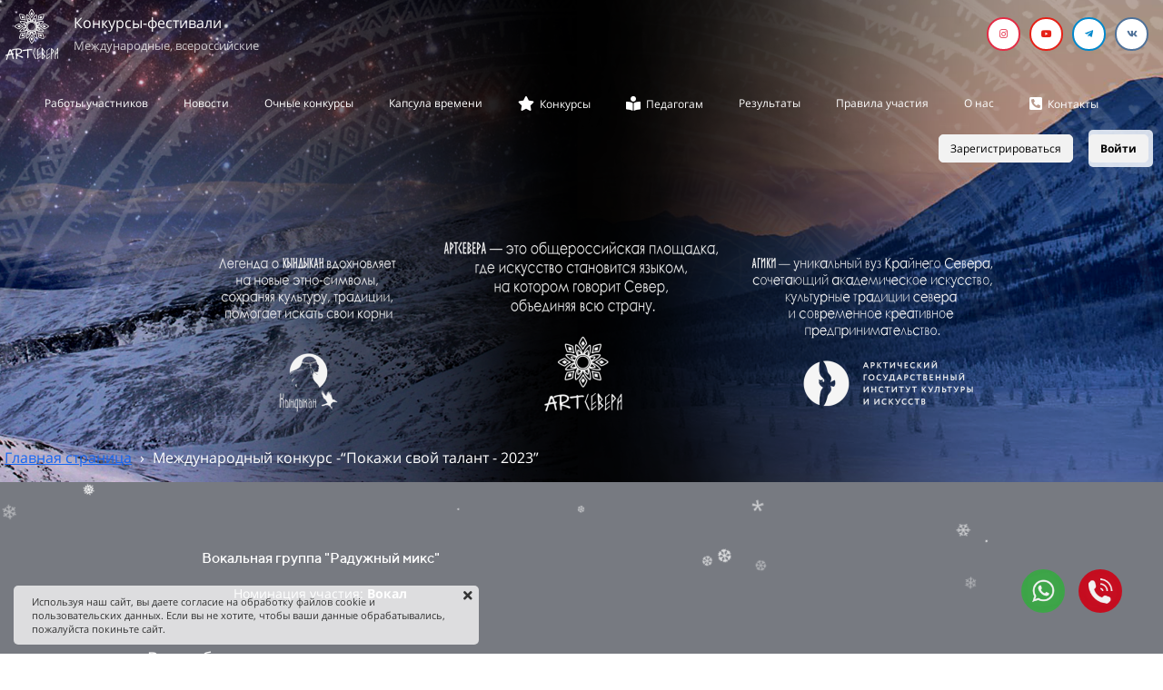

--- FILE ---
content_type: text/html; charset=UTF-8
request_url: https://artsevera.com/raboty%20po%20otdelnosti?id=6945180
body_size: 16883
content:
<!DOCTYPE html>

<html lang="ru">

<head>

    
    <!-- PLUGINS -->
    




    <meta http-equiv="X-UA-Compatible" content="IE=edge">
    <meta charset="utf-8">
    <meta name="generator" content="Creatium">

    <title>Международный конкурс -“Покажи свой талант - 2023”</title>

    <meta name="description" content="Вокал"><meta name="keywords" content="Вокал"><meta property="og:title" content="Международный конкурс -&ldquo;Покажи свой талант - 2023&rdquo;"><meta property="og:description" content="Песня &quot;Радуга&quot;"><meta property="og:image" content="https://i.1.creatium.io/a9/39/5d/8bde49b15ab709e15e2674e38e597a690c/placeholder.png"><link rel="canonical" href="https://artsevera.com/raboty po otdelnosti?id=6945180">
            <meta name="viewport" content="width=device-width, initial-scale=1.0">
    
    <script type="application/ld+json">{}</script>
    
<!--[if IE]><link rel="shortcut icon" href="https://i.1.creatium.io/disk2/87/23/92/8cd9221d63502dbc6bc17803df525ff8c7/32x32/logo_artsevera_siniy.png"><![endif]-->
<link rel="apple-touch-icon-precomposed" href="https://i.1.creatium.io/disk2/87/23/92/8cd9221d63502dbc6bc17803df525ff8c7/180x180/logo_artsevera_siniy.png">
<link rel="icon" href="https://i.1.creatium.io/disk2/87/23/92/8cd9221d63502dbc6bc17803df525ff8c7/196x196/logo_artsevera_siniy.png">
                <script>
                window.creatium = {"creatium":true,"visit_id":null,"site_id":112397,"page_id":720132,"content_id":703745,"lang":"ru","time":1768829889,"screens":"screens-xs-md-lg","animations":[],"cookies":{"alert":1,"message":"\u0418\u0441\u043f\u043e\u043b\u044c\u0437\u0443\u044f \u043d\u0430\u0448 \u0441\u0430\u0439\u0442, \u0432\u044b \u0434\u0430\u0435\u0442\u0435 \u0441\u043e\u0433\u043b\u0430\u0441\u0438\u0435 \u043d\u0430 \u043e\u0431\u0440\u0430\u0431\u043e\u0442\u043a\u0443 \u0444\u0430\u0439\u043b\u043e\u0432 cookie \u0438 \u043f\u043e\u043b\u044c\u0437\u043e\u0432\u0430\u0442\u0435\u043b\u044c\u0441\u043a\u0438\u0445 \u0434\u0430\u043d\u043d\u044b\u0445. \u0415\u0441\u043b\u0438 \u0432\u044b \u043d\u0435 \u0445\u043e\u0442\u0438\u0442\u0435, \u0447\u0442\u043e\u0431\u044b \u0432\u0430\u0448\u0438 \u0434\u0430\u043d\u043d\u044b\u0435 \u043e\u0431\u0440\u0430\u0431\u0430\u0442\u044b\u0432\u0430\u043b\u0438\u0441\u044c, \u043f\u043e\u0436\u0430\u043b\u0443\u0439\u0441\u0442\u0430 \u043f\u043e\u043a\u0438\u043d\u044c\u0442\u0435 \u0441\u0430\u0439\u0442."},"integrations":[{"id":242937,"name":"\u044f\u043d\u0434\u0435\u043a\u0441 \u043a\u0430\u0441\u0441\u0430","is_payment":true,"is_default":true}],"misc":{"cdn_host":"i.1.creatium.io"},"allow_cookies":true,"site_options":{"captcha_signup":false,"captcha_orders":false,"member_allow_signup":true,"member_allow_auth":true},"member":{"id":0},"async":{"js":["\/app\/4.4\/delivery-builder?action=async&key=cccb0dd72e50c50aff0ec7a8e21b5982","\/assets\/4.4\/vendors-async.js?v=1742957206","\/assets\/4.4\/formula-async.js?v=1742957285","\/assets\/4.4\/snowfall-async.js?v=1742957206","\/assets\/4.4\/swiper-async.js?v=1761555634"],"css":["\/assets\/4.4\/vendors-async.css?v=1766137397","\/assets\/4.4\/snowfall-async.css?v=1742957206"],"js_adaptive_sections":"\/app\/4.4\/delivery-builder?action=adaptive-sections&key=cccb0dd72e50c50aff0ec7a8e21b5982"},"device":"other","mini":false,"scroll":{"snapping":false}};
                window.cr = window.creatium;
                window.plp = window.creatium;
                window.error_handler = function (e, fn_id) {
                    window.console && console.log && console.log(fn_id);
                    window['error_handler_' + fn_id] && eval(window['error_handler_' + fn_id]);
                    window.console && console.error && console.error(e.message);
                };
                    cr.api = function (v, cb) { cr.api.queue.push([v, cb]) };
    cr.api.queue = [];
    cr.layout = {"top":0,"left":0};
            </script>
    <!-- CORE -->
    <link type="text/css" rel="stylesheet" href="/assets/4.4/vendors.css?v=1742957206"><link type="text/css" rel="stylesheet" href="/assets/4.4/default.css?v=1765350449"><link type="text/css" rel="stylesheet" href="/assets/4.4/nodes.css?v=1766137397">    <script defer type="text/javascript" src="/assets/4.4/vendors.js?v=1742957206"></script><script defer type="text/javascript" src="/assets/4.4/default.js?v=1768221003"></script><script defer type="text/javascript" src="/assets/4.4/nodes.js?v=1766138067"></script><link rel="preload" href="/assets/4.4/vendors-sync.js?v=1742957206" as="script">
            <style> 
.node.css1 > .wrapper1 { background-position: center top; background-size: cover; background-repeat: no-repeat }
.node.css1 > .wrapper1 > .wrapper2 { background-color: rgba(0,0,0,0.04) }
.node.css1  { color: #FFF }
.node.css1  > .padding_top { padding-top: 0px }
.screen-xs .node.css1  > .padding_top { padding-top: 10px!important }
.node.css1  > .padding_bottom { padding-bottom: 6px }
.node.css1 a { color: rgb(230, 25, 25) }
.node.css2  { color: #FFF; padding-top: 0px; padding-bottom: 0px; padding-left: 0px; padding-right: 5px }
.node.css2 a { color: rgb(230, 25, 25) }
.node.css3  { color: #FFF; padding-top: 10px; padding-bottom: 10px; padding-left: 5px; padding-right: 5px }
.node.css3 a { color: rgb(230, 25, 25) }
.textable.css4  { text-align: left; font-family: 'Open Sans', 'Helvetica Neue', Helvetica, Arial, sans-serif; font-size: 16px; font-weight: 400; line-height: 1.2; letter-spacing: 0em; opacity: 1 }
.screen-xs .textable.css4  { font-size: 14px!important }
.textable.css5  { text-align: left; font-family: 'Open Sans', 'Helvetica Neue', Helvetica, Arial, sans-serif; font-size: 13px; font-weight: 400; line-height: 1.6; letter-spacing: 0em; opacity: 0.75 }
.screen-xs .textable.css5  { font-size: 12px!important }
.node.css6  { color: #FFF; padding-top: 5px; padding-bottom: 5px; padding-left: 5px; padding-right: 5px }
.node.css6 a { color: rgb(230, 25, 25) }
.soc-icon.css7 .link .bg {border-top-left-radius: 25px;border-top-right-radius: 25px;border-bottom-right-radius: 25px;border-bottom-left-radius: 25px;width: 37px;height: 37px;padding: 10px;border-style: solid;border-top-width: 2px;border-bottom-width: 2px;border-left-width: 2px;border-right-width: 2px;}.soc-icon.css7 span { line-height: 33px }
.node.css8  { color: #FFF }
.node.css8 a { color: rgb(230, 25, 25) }
.node.css9 > .zero-grid { height: 0px }
.node.css10  { color: #FFF; padding-top: 10px; padding-bottom: 61px; padding-left: 0px; padding-right: 0px }
.node.css10 a { color: rgb(230, 25, 25) }
.metahtml.css11 .hamburger1 {
  position: relative;
}

.metahtml.css11 .hamburger1-header {
  display: flex;
  align-items: center;
  width: 100%;
}

.metahtml.css11 .hamburger1-altmenu {
  flex-grow: 1;
  order: 1;
}

.metahtml.css11 .hamburger1-toggle {
  width: 34px;
  height: 20.4px;
  flex: 0 0 34px;
  margin: 5px;
  cursor: pointer;
  margin-top: 0;
  order: 2;
  position: relative;
}

.metahtml.css11 .hamburger1-toggle span {
  display: block;
  position: absolute;
  height: 5px;
  width: 100%;
  background: rgb(22, 102, 241);
  border-radius: 9px;
  opacity: 1;
  left: 0;
  -webkit-transform: rotate(0deg);
  -moz-transform: rotate(0deg);
  -o-transform: rotate(0deg);
  transform: rotate(0deg);
  -webkit-transition: .3s ease-in-out;
  -moz-transition: .3s ease-in-out;
  -o-transition: .3s ease-in-out;
  transition: .3s ease-in-out;
}

.metahtml.css11 .hamburger1-toggle span:nth-child(1) {
  top: 0px;
}

.metahtml.css11 .hamburger1-toggle span:nth-child(2),
.metahtml.css11 .hamburger1-toggle span:nth-child(3) {
  top: 10px;
}

.metahtml.css11 .hamburger1-toggle span:nth-child(4) {
  top: 20px;
}

.metahtml.css11 .hamburger1-toggle.is-expanded span:nth-child(1) {
  top: 10px;
  width: 0%;
  left: 50%;
  opacity: 0;
}

.metahtml.css11 .hamburger1-toggle.is-expanded span:nth-child(2) {
  -webkit-transform: rotate(45deg);
  -moz-transform: rotate(45deg);
  -o-transform: rotate(45deg);
  transform: rotate(45deg);
}

.metahtml.css11 .hamburger1-toggle.is-expanded span:nth-child(3) {
  -webkit-transform: rotate(-45deg);
  -moz-transform: rotate(-45deg);
  -o-transform: rotate(-45deg);
  transform: rotate(-45deg);
}

.metahtml.css11 .hamburger1-toggle.is-expanded span:nth-child(4) {
  top: 10.2px;
  width: 0%;
  left: 50%;
  opacity: 0;
}
.node.css12  { color: #FFF; padding-top: 10px; padding-bottom: 10px; padding-left: 0px; padding-right: 0px }
.node.css12 a { color: rgb(230, 25, 25) }
.node.css13 > .w-menu-grid > .cont > .node { margin: 0 0px }
.btn.css14 { text-align: center } .btn.css14 { background-color: rgba(22, 102, 241, 0);border-top-left-radius: 5px;border-top-right-radius: 5px;border-bottom-right-radius: 5px;border-bottom-left-radius: 5px;border-style: solid;border-top-width: 0px;border-bottom-width: 0px;border-left-width: 0px;border-right-width: 0px;border-color: rgb(22, 102, 241);padding-top: 0px;padding-bottom: 0px;font-size: 12px;color: rgb(255, 255, 255)!important;font-family: 'Open Sans', 'Helvetica Neue', Helvetica, Arial, sans-serif; } .btn.css14:hover, .btn.css14.hover { background-color: rgba(13, 90, 223, 0.1);border-color: rgb(13, 90, 223);color: rgb(255, 255, 255)!important; } .btn.css14:active, .btn.css14.active { background-color: rgb(13, 90, 223);border-color: rgb(11, 72, 179);color: rgb(255, 255, 255)!important; } .btn.css14:before {  } .btn.css14:active:before, .btn.css14.active:before { background-color: rgb(13, 90, 223); }.area.screen-xs .btn.css14 { font-size: 12px; }
.btn.css15 { text-align: center } .btn.css15 { background-color: rgba(22, 102, 241, 0);border-top-left-radius: 5px;border-top-right-radius: 5px;border-bottom-right-radius: 5px;border-bottom-left-radius: 5px;border-style: solid;border-top-width: 0px;border-bottom-width: 0px;border-left-width: 0px;border-right-width: 0px;border-color: rgb(22, 102, 241);padding-top: 0px;padding-bottom: 0px;font-size: 12px;color: rgb(255, 255, 255)!important;font-family: 'Open Sans', 'Helvetica Neue', Helvetica, Arial, sans-serif; } .btn.css15:hover, .btn.css15.hover { background-color: rgba(13, 90, 223, 0.1);border-color: rgb(13, 90, 223);color: rgb(255, 255, 255)!important; } .btn.css15:active, .btn.css15.active { background-color: rgb(13, 90, 223);border-color: rgb(11, 72, 179);color: rgb(255, 255, 255)!important; } .btn.css15:before {  } .btn.css15:active:before, .btn.css15.active:before { background-color: rgb(13, 90, 223); }.area.screen-xs .btn.css15 { font-size: 12px; } .btn.css15 .fas { font-size: 16px;margin-right: 6px; } .area.screen-xs .btn.css15 .fas { font-size: 16px;margin-right: 6px; }
.node.css16  { color: #FFF; padding-top: 5px; padding-bottom: 3px; padding-left: 70px; padding-right: 5px }
.node.css16 a { color: rgb(230, 25, 25) }
.node.css17 > .w-menu-grid > .cont > .node { margin: 0 6px }
.node.css18  { color: #FFF; padding-top: 5px; padding-bottom: 5px; padding-left: 0px; padding-right: 5px }
.node.css18 a { color: rgb(230, 25, 25) }
.btn.css19 { text-align: center } .btn.css19 { background-color: rgb(242, 242, 242);border-top-left-radius: 5px;border-top-right-radius: 5px;border-bottom-right-radius: 5px;border-bottom-left-radius: 5px;border-style: solid;border-top-width: 1px;border-bottom-width: 1px;border-left-width: 1px;border-right-width: 1px;border-color: rgb(242, 242, 242);padding-top: 6px;padding-bottom: 6px;font-size: 12px;color: rgb(0, 0, 0)!important;font-family: 'Open Sans', 'Helvetica Neue', Helvetica, Arial, sans-serif; } .btn.css19:hover, .btn.css19.hover { background-color: rgb(218, 218, 218);border-color: rgb(218, 218, 218);color: rgb(0, 0, 0)!important; } .btn.css19:active, .btn.css19.active { background-color: rgb(218, 218, 218);border-color: rgb(174, 174, 174);color: rgb(0, 0, 0)!important; } .btn.css19:before {  } .btn.css19:active:before, .btn.css19.active:before { background-color: rgb(218, 218, 218); }
.modal.css20 .modal-dialog { width: 400px }
.metahtml.css21 .popover1-root {
  perspective: 1000px;
}

.metahtml.css21 .popover1-container {
  position: relative;
  border-radius: 7px;
  background-color: rgb(255, 255, 255);
  border: 1px solid rgb(242, 242, 242);
  box-shadow: 0 5px 30px rgba(0, 0, 0, 0.1);
  background-clip: padding-box;
  outline: none;
  padding: 20px 20px;
  margin-top: 6.666666666666667px;
  opacity: 0;
  transform-origin: 50% -50px;
  transform: rotateX(-15deg);
  transition: 250ms transform ease-out, 250ms opacity ease-out;
}

.metahtml.css21 .popover1-root.is-active .popover1-container {
  opacity: 1;
  transform: translateY(0);
}

.metahtml.css21 .popover1-root.is-hiding .popover1-container {
  opacity: 0;
  transform: rotateX(-15deg);
}

.metahtml.css21 .popover1-arrow {
  text-align: center;
  position: absolute;
  line-height: 0;
  top: 0;
  left: 0;
  right: 0;
}

.metahtml.css21 .popover1-arrow div {
  width: 10px;
  height: 10px;
  background-color: rgb(255, 255, 255);
  border: 1px solid rgb(242, 242, 242);
  transform: translateY(-50%) rotate(45deg);
  margin-top: -1px;
  position: relative;
  display: inline-block;
  border-width: 1px 0 0 1px;
  vertical-align: top;
}

.metahtml.css21 .popover1-body {
  position: relative;
  padding: 20px;
}

.metahtml.css21 .popover1-title {
  margin-right: 20px;
  text-align: left;
}

.metahtml.css21 .popover1-close {
  font-family: "Helvetica Neue", Helvetica, Arial, sans-serif;
  padding: 0;
  cursor: pointer;
  background: transparent;
  border: 0;
  -webkit-appearance: none;
  float: right;
  font-size: 21px;
  font-weight: bold;
  line-height: 1;
  color: #000;
  text-shadow: 0 1px 0 #fff;
  opacity: 0.2;
  filter: alpha(opacity=20);
  margin-top: -2px;
}

.metahtml.css21 .popover1-close:hover {
  color: #000;
  text-decoration: none;
  cursor: pointer;
  opacity: 0.5;
  filter: alpha(opacity=50);
}
.node.css22  { color: #333; padding-top: 10px; padding-bottom: 10px; padding-left: 5px; padding-right: 5px }
.node.css22 a { color: rgb(230, 25, 25) }
.metahtml.css23 .form1-cover {
  padding: 20px 15px;
  background-color: rgb(255, 255, 255);
  border-color: rgb(22, 102, 241);
  border-style: none;
  border-width: 2px;
  border-radius: 5px;
  box-shadow: 0 0px 0px 0px rgba(0, 0, 0, 0.1);
}
.node.css24  { color: #333; padding-top: 20px; padding-bottom: 20px; padding-left: 5px; padding-right: 5px }
.node.css24 a { color: rgb(230, 25, 25) }
.textable.css25  { text-align: center; font-family: 'TTNorms Medium',sans-serif; font-size: 20px; font-weight: 400; line-height: 1.2; letter-spacing: 0.04em; opacity: 1 }
.node.css26  { color: #333; padding-top: 5px; padding-bottom: 5px; padding-left: 10px; padding-right: 10px }
.node.css26 a { color: rgb(230, 25, 25) }
.metahtml.css27 [cr-field] {
  padding-bottom: 14px;
  font-size: 14px;
  font-family: 'Open Sans', 'Helvetica Neue', Helvetica, Arial, sans-serif;
}

.metahtml.css27 .name {
  font-weight: normal;
  font-family: 'Open Sans', 'Helvetica Neue', Helvetica, Arial, sans-serif;
  opacity: 0.8;
  margin-bottom: 6.5px;
  font-size: 13px;
  word-wrap: break-word;
  text-transform: uppercase;;
  letter-spacing: 0.1em;;
}

.metahtml.css27 .form-control {
  height: auto;
  line-height: 1.2;
  box-shadow: none;
  position: relative;
  background-color: rgb(255, 255, 255);
  color: rgba(0, 0, 0, 0.5);
  border: 1px solid rgba(0, 0, 0, 0.25);
  border-radius: 0px;
  padding: 12px 9.6px;
  font-size: 14px;
  cursor: initial;
}

.metahtml.css27 .form-control:focus,
.metahtml.css27 .form-control:focus-within {
  border-color: rgb(22, 102, 241);
  background-color: rgb(252, 252, 252);
}

.metahtml.css27 .form-control + .form-control {
  margin-top: 10px;
}

.metahtml.css27 label {
  font-weight: normal;
  display: block;
  cursor: pointer;
}

.metahtml.css27 textarea {
  resize: vertical;
}

.metahtml.css27 .checkbox {
  width: 22px;
  height: 22px;
  padding: 0;
  margin: 0 5.5px 0 0;
  line-height: 0;
  min-height: auto;
  display: inline-block;
  vertical-align: middle;
  background: white;
  border: 2px solid rgba(0, 0, 0, 0.25);
  position: relative;
  transition: 300ms all;
  border-radius: 2px;
}

.metahtml.css27 .checkbox svg {
  width: 100%;
  opacity: 0;
  transform: scale(0);
  transition: 300ms all;
}

.metahtml.css27 input:hover ~ .checkbox,
.metahtml.css27 input:focus ~ .checkbox {
  border-color: rgb(138, 179, 248);
}

.metahtml.css27 input:checked ~ .checkbox {
  border-color: rgb(13, 90, 223);
  background-color: rgb(22, 102, 241);
}

.metahtml.css27 input:active ~ .checkbox {
  box-shadow: inset 0 0 5px rgba(0, 0, 0, 0.15);
}

.metahtml.css27 input:checked ~ .checkbox svg {
  opacity: 1;
  transform: scale(1);
}

.metahtml.css27 .radio {
  margin: 0;
  margin: 0 5.5px 0 0;
  padding: 0;
  line-height: 0;
  width: 22px;
  height: 22px;
  min-height: auto;
  display: inline-block;
  vertical-align: middle;
  background: white;
  border: 2px solid rgba(0, 0, 0, 0.25);
  position: relative;
  transition: 300ms all;
  border-radius: 100px;
}

.metahtml.css27 .radio:before {
  position: absolute;
  left: 0;
  width: 100%;
  top: 0;
  height: 100%;
  content: '';
  display: block;
  background-color: white;
  border-radius: 100px;
  opacity: 0;
  transform: scale(0);
  transition: 300ms all;
}

.metahtml.css27 input:hover ~ .radio,
.metahtml.css27 input:focus ~ .radio {
  border-color: rgb(138, 179, 248);
}

.metahtml.css27 input:active ~ .radio {
  box-shadow: inset 0 0 5px rgba(0, 0, 0, 0.15);
}

.metahtml.css27 input:checked ~ .radio {
  border-color: rgb(13, 90, 223);
  background-color: rgb(22, 102, 241);
}

.metahtml.css27 input:checked ~ .radio:before {
  opacity: 1;
  transform: scale(0.5);
}

.metahtml.css27 [cr-field="checkbox-list"] span {
  vertical-align: middle;
}

.metahtml.css27 [cr-field="checkbox-list"] input {
  position: absolute;
  width: 0;
  height: 0;
  opacity: 0;
  overflow: hidden;
}

.metahtml.css27 [cr-field="checkbox-list"] label + label {
  margin-top: 7.333333333333333px;
}

.metahtml.css27 [cr-field="checkbox-visual"] {
  overflow: hidden;
}

.metahtml.css27 [cr-field="checkbox-visual"] .items {
  display: flex;
  flex-wrap: wrap;
  margin-bottom: -20px;
  justify-content: space-between;
}

.metahtml.css27 [cr-field="checkbox-visual"] .item {
  display: inline-block;
  vertical-align: top;
  text-align: center;
  margin-bottom: 20px;
  width: 30%;
}

.metahtml.css27 [cr-field="checkbox-visual"] label {
  position: relative;
}

.metahtml.css27 [cr-field="checkbox-visual"] .bgimage {
  background-size: cover;
  display: inline-block;
  background-position: center;
  border-radius: 50px;
  overflow: hidden;
  position: relative;
  width: 100%;
  padding-top: 100%;
}

.metahtml.css27 [cr-field="checkbox-visual"] input {
  position: absolute;
  width: 0;
  height: 0;
  opacity: 0;
}

.metahtml.css27 [cr-field="checkbox-visual"] .tick {
  position: absolute;
  left: 0;
  top: 0;
  width: 100%;
  height: 100%;
  background-color: rgba(22, 102, 241, 0.75);
  transition: all 300ms;
  opacity: 0;
}

.metahtml.css27 [cr-field="checkbox-visual"] .tick svg {
  opacity: 0;
  transition: all 300ms;
  max-width: 26px;
  position: absolute;
  left: 50%;
  top: 50%;
  transform: translate(-50%, -50%);
}

.metahtml.css27 [cr-field="checkbox-visual"] .subname {
  margin: 7px 0;
  word-wrap: break-word;
  white-space: normal;
}

.metahtml.css27 [cr-field="checkbox-visual"] input:hover ~ .bgimage .tick,
.metahtml.css27 [cr-field="checkbox-visual"] input:focus ~ .bgimage .tick {
  opacity: 0.5;
}

.metahtml.css27 [cr-field="checkbox-visual"] input:checked ~ .bgimage .tick,
.metahtml.css27 [cr-field="checkbox-visual"] input:checked ~ .bgimage .tick svg {
  opacity: 1;
}

.screen-xs .metahtml.css27 [cr-field="checkbox-visual"] .item {
  width: 100%;
  text-align: left;
  margin-bottom: 10px;
  white-space: nowrap;
}

.screen-xs .metahtml.css27 [cr-field="checkbox-visual"] .bgimage {
  width: 25%;
  padding-top: 25%;
  vertical-align: middle;
}

.screen-xs .metahtml.css27 [cr-field="checkbox-visual"] .subname {
  width: 75%;
  display: inline-block;
  vertical-align: middle;
  padding-left: 5%;
  margin-left: -4px;
}

.metahtml.css27 [cr-field="checkbox-input"] span {
  vertical-align: middle;
}

.metahtml.css27 [cr-field="checkbox-input"] input {
  position: absolute;
  width: 0;
  height: 0;
  opacity: 0;
  overflow: hidden;
}

.metahtml.css27 [cr-field="radio-list"] span {
  vertical-align: middle;
}

.metahtml.css27 [cr-field="radio-list"] input {
  position: absolute;
  width: 0;
  height: 0;
  opacity: 0;
  overflow: hidden;
}

.metahtml.css27 [cr-field="radio-list"] label + label {
  margin-top: 7.333333333333333px;
}

.metahtml.css27 [cr-field="radio-visual"] {
  overflow: hidden;
}

.metahtml.css27 [cr-field="radio-visual"] .items {
  display: flex;
  flex-wrap: wrap;
  margin-bottom: -20px;
  justify-content: space-between;
}

.metahtml.css27 [cr-field="radio-visual"] .item {
  display: inline-block;
  vertical-align: top;
  text-align: center;
  margin-bottom: 20px;
  width: 30%;
}

.metahtml.css27 [cr-field="radio-visual"] label {
  position: relative;
}

.metahtml.css27 [cr-field="radio-visual"] .bgimage {
  background-size: cover;
  display: inline-block;
  background-position: center;
  border-radius: 50px;
  overflow: hidden;
  position: relative;
  width: 100%;
  padding-top: 100%;
}

.metahtml.css27 [cr-field="radio-visual"] input {
  position: absolute;
  width: 0;
  height: 0;
  opacity: 0;
}

.metahtml.css27 [cr-field="radio-visual"] .tick {
  position: absolute;
  left: 0;
  top: 0;
  width: 100%;
  height: 100%;
  background-color: rgba(22, 102, 241, 0.75);
  transition: all 300ms;
  opacity: 0;
}

.metahtml.css27 [cr-field="radio-visual"] .tick svg {
  opacity: 0;
  transition: all 300ms;
  max-width: 26px;
  position: absolute;
  left: 50%;
  top: 50%;
  transform: translate(-50%, -50%);
}

.metahtml.css27 [cr-field="radio-visual"] .subname {
  margin: 7px 0;
  word-wrap: break-word;
  white-space: normal;
}

.metahtml.css27 [cr-field="radio-visual"] input:hover ~ .bgimage .tick {
  opacity: 0.5;
}

.metahtml.css27 [cr-field="radio-visual"] input:checked ~ .bgimage .tick,
.metahtml.css27 [cr-field="radio-visual"] input:checked ~ .bgimage .tick svg {
  opacity: 1;
}

.screen-xs .metahtml.css27 [cr-field="radio-visual"] .item {
  width: 100%;
  text-align: left;
  margin-bottom: 10px;
  white-space: nowrap;
}

.screen-xs .metahtml.css27 [cr-field="radio-visual"] .bgimage {
  width: 25%;
  padding-top: 25%;
  vertical-align: middle;
}

.screen-xs .metahtml.css27 [cr-field="radio-visual"] .subname {
  width: 75%;
  display: inline-block;
  vertical-align: middle;
  padding-left: 5%;
  margin-left: -4px;
}

.metahtml.css27 [cr-field="select-menu"] select {
  position: absolute;
  top: 0;
  left: 0;
  width: 100%;
  height: 100%;
  opacity: 0;
  cursor: pointer;
  z-index: 1;
  color: black;
  -webkit-appearance: none;
}

.metahtml.css27 [cr-field="select-menu"] .fa {
  font-size: 20px;
  line-height: 0;
  opacity: 0.5;
  vertical-align: middle;
}

.metahtml.css27 [cr-field="select-menu"] .flexgrid {
  display: flex;
  align-items: center;
}

.metahtml.css27 [cr-field="select-menu"] .flexgrid .left {
  flex-grow: 1;
  min-width: 50%;
  word-wrap: break-word;
}

.metahtml.css27 [cr-field="file"] svg {
  width: 20px;
  height: 20px;
  vertical-align: middle;
  margin-top: -5px;
  margin-bottom: -5px;
}

.metahtml.css27 [cr-field="file"] span {
  display: inline-block;
  vertical-align: middle;
  line-height: 1;
}

.metahtml.css27 [cr-field="file"] input {
  position: absolute;
  top: 0;
  left: 0;
  width: 100%;
  height: 100%;
  opacity: 0;
  cursor: pointer;
  z-index: 0;
}

.metahtml.css27 [cr-field="file"] .clean {
  float: right;
  opacity: 0.5;
  cursor: pointer;
  position: relative;
  z-index: 1;
}

.metahtml.css27 [cr-field="file"] .clean:hover {
  opacity: 1;
}

.metahtml.css27 [cr-field="file"] .flexgrid {
  display: flex;
  align-items: center;
}

.metahtml.css27 [cr-field="file"] .flexgrid .center {
  flex-grow: 1;
  min-width: 50%;
  word-wrap: break-word;
}

.metahtml.css27 [cr-field="result"] .flexgrid.align-sides {
  display: flex;
  align-items: center;
}

.metahtml.css27 [cr-field="result"] .flexgrid.align-sides .left .name {
  margin-bottom: 0;
}

.metahtml.css27 [cr-field="result"] .flexgrid.align-center .left {
  text-align: center;
}

.metahtml.css27 [cr-field="result"] .flexgrid.align-right .left {
  text-align: right;
}

.metahtml.css27 [cr-field="result"] .flexgrid .right {
  flex-grow: 1;
  min-width: 25%;
  word-wrap: break-word;
  text-align: right;
  font-size: 120%;
}

.metahtml.css27 [cr-field="result"] .flexgrid.align-left .right {
  text-align: left;
}

.metahtml.css27 [cr-field="result"] .flexgrid.align-center .right {
  text-align: center;
}

.metahtml.css27 [cr-field="result"] .flexgrid.align-right .right {
  text-align: right;
}

.metahtml.css27 [cr-field="privacy-button"] .open {
  text-align: center;
  opacity: 0.5;
  font-size: 80%;
  cursor: pointer;
}

.metahtml.css27 [cr-field="privacy-button"] .open a {
  color: inherit;
  text-decoration: none;
}

.metahtml.css27 [cr-field="privacy-checkbox"] {
  font-size: 80%;
}

.metahtml.css27 [cr-field="privacy-checkbox"] span {
  vertical-align: middle;
}

.metahtml.css27 [cr-field="privacy-checkbox"] a {
  vertical-align: middle;
  text-decoration: none;
  border-bottom-width: 1px;
  border-bottom-style: dashed;
  color: inherit;
  cursor: pointer;
}

.metahtml.css27 [cr-field="privacy-checkbox"] input {
  position: absolute;
  width: 0;
  height: 0;
  opacity: 0;
  overflow: hidden;
}

.metahtml.css27 [cr-field="privacy-text"] {
  font-size: 80%;
  text-align: center;
}

.metahtml.css27 [cr-field="privacy-text"] a {
  text-decoration: none;
  border-bottom-width: 1px;
  border-bottom-style: dashed;
  color: inherit;
  cursor: pointer;
}

.metahtml.css27 [cr-field="hidden"] {
  opacity: 0.25;
}
.metahtml.css28 [cr-field] {
  padding-bottom: 14px;
  font-size: 14px;
  font-family: 'Open Sans', 'Helvetica Neue', Helvetica, Arial, sans-serif;
}

.metahtml.css28 .name {
  font-weight: normal;
  font-family: 'Open Sans', 'Helvetica Neue', Helvetica, Arial, sans-serif;
  opacity: 0.8;
  margin-bottom: 6.5px;
  font-size: 13px;
  word-wrap: break-word;
  text-transform: uppercase;;
  letter-spacing: 0.1em;;
}

.metahtml.css28 .form-control {
  height: auto;
  line-height: 1.2;
  box-shadow: none;
  position: relative;
  background-color: rgb(255, 255, 255);
  color: rgba(0, 0, 0, 0.5);
  border: 1px solid rgba(0, 0, 0, 0.25);
  border-radius: 0px;
  padding: 12px 9.6px;
  font-size: 14px;
  cursor: initial;
}

.metahtml.css28 .form-control:focus,
.metahtml.css28 .form-control:focus-within {
  border-color: rgb(22, 102, 241);
  background-color: rgb(252, 252, 252);
}

.metahtml.css28 .form-control + .form-control {
  margin-top: 10px;
}

.metahtml.css28 label {
  font-weight: normal;
  display: block;
  cursor: pointer;
}

.metahtml.css28 textarea {
  resize: vertical;
}

.metahtml.css28 .checkbox {
  width: 22px;
  height: 22px;
  padding: 0;
  margin: 0 5.5px 0 0;
  line-height: 0;
  min-height: auto;
  display: inline-block;
  vertical-align: middle;
  background: white;
  border: 2px solid rgba(0, 0, 0, 0.25);
  position: relative;
  transition: 300ms all;
  border-radius: 2px;
}

.metahtml.css28 .checkbox svg {
  width: 100%;
  opacity: 0;
  transform: scale(0);
  transition: 300ms all;
}

.metahtml.css28 input:hover ~ .checkbox,
.metahtml.css28 input:focus ~ .checkbox {
  border-color: rgb(138, 179, 248);
}

.metahtml.css28 input:checked ~ .checkbox {
  border-color: rgb(13, 90, 223);
  background-color: rgb(22, 102, 241);
}

.metahtml.css28 input:active ~ .checkbox {
  box-shadow: inset 0 0 5px rgba(0, 0, 0, 0.15);
}

.metahtml.css28 input:checked ~ .checkbox svg {
  opacity: 1;
  transform: scale(1);
}

.metahtml.css28 .radio {
  margin: 0;
  margin: 0 5.5px 0 0;
  padding: 0;
  line-height: 0;
  width: 22px;
  height: 22px;
  min-height: auto;
  display: inline-block;
  vertical-align: middle;
  background: white;
  border: 2px solid rgba(0, 0, 0, 0.25);
  position: relative;
  transition: 300ms all;
  border-radius: 100px;
}

.metahtml.css28 .radio:before {
  position: absolute;
  left: 0;
  width: 100%;
  top: 0;
  height: 100%;
  content: '';
  display: block;
  background-color: white;
  border-radius: 100px;
  opacity: 0;
  transform: scale(0);
  transition: 300ms all;
}

.metahtml.css28 input:hover ~ .radio,
.metahtml.css28 input:focus ~ .radio {
  border-color: rgb(138, 179, 248);
}

.metahtml.css28 input:active ~ .radio {
  box-shadow: inset 0 0 5px rgba(0, 0, 0, 0.15);
}

.metahtml.css28 input:checked ~ .radio {
  border-color: rgb(13, 90, 223);
  background-color: rgb(22, 102, 241);
}

.metahtml.css28 input:checked ~ .radio:before {
  opacity: 1;
  transform: scale(0.5);
}

.metahtml.css28 [cr-field="checkbox-list"] span {
  vertical-align: middle;
}

.metahtml.css28 [cr-field="checkbox-list"] input {
  position: absolute;
  width: 0;
  height: 0;
  opacity: 0;
  overflow: hidden;
}

.metahtml.css28 [cr-field="checkbox-list"] label + label {
  margin-top: 7.333333333333333px;
}

.metahtml.css28 [cr-field="checkbox-visual"] {
  overflow: hidden;
}

.metahtml.css28 [cr-field="checkbox-visual"] .items {
  display: flex;
  flex-wrap: wrap;
  margin-bottom: -20px;
  justify-content: space-between;
}

.metahtml.css28 [cr-field="checkbox-visual"] .item {
  display: inline-block;
  vertical-align: top;
  text-align: center;
  margin-bottom: 20px;
  width: 30%;
}

.metahtml.css28 [cr-field="checkbox-visual"] label {
  position: relative;
}

.metahtml.css28 [cr-field="checkbox-visual"] .bgimage {
  background-size: cover;
  display: inline-block;
  background-position: center;
  border-radius: 50px;
  overflow: hidden;
  position: relative;
  width: 100%;
  padding-top: 100%;
}

.metahtml.css28 [cr-field="checkbox-visual"] input {
  position: absolute;
  width: 0;
  height: 0;
  opacity: 0;
}

.metahtml.css28 [cr-field="checkbox-visual"] .tick {
  position: absolute;
  left: 0;
  top: 0;
  width: 100%;
  height: 100%;
  background-color: rgba(22, 102, 241, 0.75);
  transition: all 300ms;
  opacity: 0;
}

.metahtml.css28 [cr-field="checkbox-visual"] .tick svg {
  opacity: 0;
  transition: all 300ms;
  max-width: 26px;
  position: absolute;
  left: 50%;
  top: 50%;
  transform: translate(-50%, -50%);
}

.metahtml.css28 [cr-field="checkbox-visual"] .subname {
  margin: 7px 0;
  word-wrap: break-word;
  white-space: normal;
}

.metahtml.css28 [cr-field="checkbox-visual"] input:hover ~ .bgimage .tick,
.metahtml.css28 [cr-field="checkbox-visual"] input:focus ~ .bgimage .tick {
  opacity: 0.5;
}

.metahtml.css28 [cr-field="checkbox-visual"] input:checked ~ .bgimage .tick,
.metahtml.css28 [cr-field="checkbox-visual"] input:checked ~ .bgimage .tick svg {
  opacity: 1;
}

.screen-xs .metahtml.css28 [cr-field="checkbox-visual"] .item {
  width: 100%;
  text-align: left;
  margin-bottom: 10px;
  white-space: nowrap;
}

.screen-xs .metahtml.css28 [cr-field="checkbox-visual"] .bgimage {
  width: 25%;
  padding-top: 25%;
  vertical-align: middle;
}

.screen-xs .metahtml.css28 [cr-field="checkbox-visual"] .subname {
  width: 75%;
  display: inline-block;
  vertical-align: middle;
  padding-left: 5%;
  margin-left: -4px;
}

.metahtml.css28 [cr-field="checkbox-input"] span {
  vertical-align: middle;
}

.metahtml.css28 [cr-field="checkbox-input"] input {
  position: absolute;
  width: 0;
  height: 0;
  opacity: 0;
  overflow: hidden;
}

.metahtml.css28 [cr-field="radio-list"] span {
  vertical-align: middle;
}

.metahtml.css28 [cr-field="radio-list"] input {
  position: absolute;
  width: 0;
  height: 0;
  opacity: 0;
  overflow: hidden;
}

.metahtml.css28 [cr-field="radio-list"] label + label {
  margin-top: 7.333333333333333px;
}

.metahtml.css28 [cr-field="radio-visual"] {
  overflow: hidden;
}

.metahtml.css28 [cr-field="radio-visual"] .items {
  display: flex;
  flex-wrap: wrap;
  margin-bottom: -20px;
  justify-content: space-between;
}

.metahtml.css28 [cr-field="radio-visual"] .item {
  display: inline-block;
  vertical-align: top;
  text-align: center;
  margin-bottom: 20px;
  width: 30%;
}

.metahtml.css28 [cr-field="radio-visual"] label {
  position: relative;
}

.metahtml.css28 [cr-field="radio-visual"] .bgimage {
  background-size: cover;
  display: inline-block;
  background-position: center;
  border-radius: 50px;
  overflow: hidden;
  position: relative;
  width: 100%;
  padding-top: 100%;
}

.metahtml.css28 [cr-field="radio-visual"] input {
  position: absolute;
  width: 0;
  height: 0;
  opacity: 0;
}

.metahtml.css28 [cr-field="radio-visual"] .tick {
  position: absolute;
  left: 0;
  top: 0;
  width: 100%;
  height: 100%;
  background-color: rgba(22, 102, 241, 0.75);
  transition: all 300ms;
  opacity: 0;
}

.metahtml.css28 [cr-field="radio-visual"] .tick svg {
  opacity: 0;
  transition: all 300ms;
  max-width: 26px;
  position: absolute;
  left: 50%;
  top: 50%;
  transform: translate(-50%, -50%);
}

.metahtml.css28 [cr-field="radio-visual"] .subname {
  margin: 7px 0;
  word-wrap: break-word;
  white-space: normal;
}

.metahtml.css28 [cr-field="radio-visual"] input:hover ~ .bgimage .tick {
  opacity: 0.5;
}

.metahtml.css28 [cr-field="radio-visual"] input:checked ~ .bgimage .tick,
.metahtml.css28 [cr-field="radio-visual"] input:checked ~ .bgimage .tick svg {
  opacity: 1;
}

.screen-xs .metahtml.css28 [cr-field="radio-visual"] .item {
  width: 100%;
  text-align: left;
  margin-bottom: 10px;
  white-space: nowrap;
}

.screen-xs .metahtml.css28 [cr-field="radio-visual"] .bgimage {
  width: 25%;
  padding-top: 25%;
  vertical-align: middle;
}

.screen-xs .metahtml.css28 [cr-field="radio-visual"] .subname {
  width: 75%;
  display: inline-block;
  vertical-align: middle;
  padding-left: 5%;
  margin-left: -4px;
}

.metahtml.css28 [cr-field="select-menu"] select {
  position: absolute;
  top: 0;
  left: 0;
  width: 100%;
  height: 100%;
  opacity: 0;
  cursor: pointer;
  z-index: 1;
  color: black;
  -webkit-appearance: none;
}

.metahtml.css28 [cr-field="select-menu"] .fa {
  font-size: 20px;
  line-height: 0;
  opacity: 0.5;
  vertical-align: middle;
}

.metahtml.css28 [cr-field="select-menu"] .flexgrid {
  display: flex;
  align-items: center;
}

.metahtml.css28 [cr-field="select-menu"] .flexgrid .left {
  flex-grow: 1;
  min-width: 50%;
  word-wrap: break-word;
}

.metahtml.css28 [cr-field="file"] svg {
  width: 20px;
  height: 20px;
  vertical-align: middle;
  margin-top: -5px;
  margin-bottom: -5px;
}

.metahtml.css28 [cr-field="file"] span {
  display: inline-block;
  vertical-align: middle;
  line-height: 1;
}

.metahtml.css28 [cr-field="file"] input {
  position: absolute;
  top: 0;
  left: 0;
  width: 100%;
  height: 100%;
  opacity: 0;
  cursor: pointer;
  z-index: 0;
}

.metahtml.css28 [cr-field="file"] .clean {
  float: right;
  opacity: 0.5;
  cursor: pointer;
  position: relative;
  z-index: 1;
}

.metahtml.css28 [cr-field="file"] .clean:hover {
  opacity: 1;
}

.metahtml.css28 [cr-field="file"] .flexgrid {
  display: flex;
  align-items: center;
}

.metahtml.css28 [cr-field="file"] .flexgrid .center {
  flex-grow: 1;
  min-width: 50%;
  word-wrap: break-word;
}

.metahtml.css28 [cr-field="result"] .flexgrid.align-sides {
  display: flex;
  align-items: center;
}

.metahtml.css28 [cr-field="result"] .flexgrid.align-sides .left .name {
  margin-bottom: 0;
}

.metahtml.css28 [cr-field="result"] .flexgrid.align-center .left {
  text-align: center;
}

.metahtml.css28 [cr-field="result"] .flexgrid.align-right .left {
  text-align: right;
}

.metahtml.css28 [cr-field="result"] .flexgrid .right {
  flex-grow: 1;
  min-width: 25%;
  word-wrap: break-word;
  text-align: right;
  font-size: 100%;
}

.metahtml.css28 [cr-field="result"] .flexgrid.align-left .right {
  text-align: left;
}

.metahtml.css28 [cr-field="result"] .flexgrid.align-center .right {
  text-align: center;
}

.metahtml.css28 [cr-field="result"] .flexgrid.align-right .right {
  text-align: right;
}

.metahtml.css28 [cr-field="privacy-button"] .open {
  text-align: center;
  opacity: 0.5;
  font-size: 80%;
  cursor: pointer;
}

.metahtml.css28 [cr-field="privacy-button"] .open a {
  color: inherit;
  text-decoration: none;
}

.metahtml.css28 [cr-field="privacy-checkbox"] {
  font-size: 80%;
}

.metahtml.css28 [cr-field="privacy-checkbox"] span {
  vertical-align: middle;
}

.metahtml.css28 [cr-field="privacy-checkbox"] a {
  vertical-align: middle;
  text-decoration: none;
  border-bottom-width: 1px;
  border-bottom-style: dashed;
  color: inherit;
  cursor: pointer;
}

.metahtml.css28 [cr-field="privacy-checkbox"] input {
  position: absolute;
  width: 0;
  height: 0;
  opacity: 0;
  overflow: hidden;
}

.metahtml.css28 [cr-field="privacy-text"] {
  font-size: 80%;
  text-align: center;
}

.metahtml.css28 [cr-field="privacy-text"] a {
  text-decoration: none;
  border-bottom-width: 1px;
  border-bottom-style: dashed;
  color: inherit;
  cursor: pointer;
}

.metahtml.css28 [cr-field="hidden"] {
  opacity: 0.25;
}
.node.css29  { color: #333; padding-top: 10px; padding-bottom: 10px; padding-left: 10px; padding-right: 10px }
.node.css29 a { color: rgb(230, 25, 25) }
.btn.css30 { text-align: center } .btn.css30 { background-color: rgb(22, 102, 241);border-top-left-radius: 0px;border-top-right-radius: 0px;border-bottom-right-radius: 0px;border-bottom-left-radius: 0px;border-style: solid;border-top-width: 0px;border-bottom-width: 0px;border-left-width: 0px;border-right-width: 0px;border-color: rgb(12, 80, 198);padding-top: 14px;padding-bottom: 14px;font-size: 16px;color: rgb(255, 255, 255)!important;font-family: 'Open Sans', 'Helvetica Neue', Helvetica, Arial, sans-serif; } .btn.css30:hover, .btn.css30.hover { background-color: rgb(13, 90, 223);border-color: rgb(10, 64, 159);color: rgb(255, 255, 255)!important; } .btn.css30:active, .btn.css30.active { background-color: rgb(12, 81, 201);border-color: rgb(11, 72, 179);color: rgb(255, 255, 255)!important; } .btn.css30:before {  } .btn.css30:active:before, .btn.css30.active:before { background-color: rgb(12, 81, 201); }
.node.css31 > .wrapper1 { background-color: rgba(243, 247, 254, 0.87); border-radius: 5px }
.node.css31  { color: #333; padding-top: 5px; padding-bottom: 5px; padding-left: 0px; padding-right: 5px }
.node.css31 a { color: rgb(25, 100, 230) }
.btn.css32 { text-align: center } .btn.css32 { background-color: rgb(242, 242, 242);border-top-left-radius: 5px;border-top-right-radius: 5px;border-bottom-right-radius: 5px;border-bottom-left-radius: 5px;border-style: solid;border-top-width: 1px;border-bottom-width: 1px;border-left-width: 1px;border-right-width: 1px;border-color: rgb(242, 242, 242);padding-top: 6px;padding-bottom: 6px;font-size: 12px;font-weight: bold;color: rgb(0, 0, 0)!important;font-family: 'Open Sans', 'Helvetica Neue', Helvetica, Arial, sans-serif; } .btn.css32:hover, .btn.css32.hover { background-color: rgb(218, 218, 218);border-color: rgb(218, 218, 218);color: rgb(0, 0, 0)!important; } .btn.css32:active, .btn.css32.active { background-color: rgb(218, 218, 218);border-color: rgb(174, 174, 174);color: rgb(0, 0, 0)!important; } .btn.css32:before {  } .btn.css32:active:before, .btn.css32.active:before { background-color: rgb(218, 218, 218); }
.node.css33  { color: #333; padding-top: 10px; padding-bottom: 10px; padding-left: 5px; padding-right: 5px }
.node.css33 a { color: rgb(25, 100, 230) }
.node.css34  { color: #333; padding-top: 5px; padding-bottom: 5px; padding-left: 10px; padding-right: 10px }
.node.css34 a { color: rgb(25, 100, 230) }
.node.css35  { color: #333; padding-top: 10px; padding-bottom: 10px; padding-left: 10px; padding-right: 10px }
.node.css35 a { color: rgb(25, 100, 230) }
.btn.css36 { text-align: center } .btn.css36 { background-color: rgb(22, 102, 241);border-top-left-radius: 0px;border-top-right-radius: 0px;border-bottom-right-radius: 0px;border-bottom-left-radius: 0px;border-style: solid;border-top-width: 0px;border-bottom-width: 0px;border-left-width: 0px;border-right-width: 0px;border-color: rgb(12, 80, 198);padding-top: 8px;padding-bottom: 8px;font-size: 14px;color: rgb(255, 255, 255)!important;font-family: 'Open Sans', 'Helvetica Neue', Helvetica, Arial, sans-serif; } .btn.css36:hover, .btn.css36.hover { background-color: rgb(13, 90, 223);border-color: rgb(10, 64, 159);color: rgb(255, 255, 255)!important; } .btn.css36:active, .btn.css36.active { background-color: rgb(12, 81, 201);border-color: rgb(11, 72, 179);color: rgb(255, 255, 255)!important; } .btn.css36:before {  } .btn.css36:active:before, .btn.css36.active:before { background-color: rgb(12, 81, 201); }
.node.css37 > .zero-grid { height: 168px }
.node.css38 > .zero-grid { height: 67px }
.metahtml.css39 a.link {
  color: rgb(22, 102, 241);
  text-decoration: underline;
}

.metahtml.css39 .separator {
  margin: 0 5px;
}
.node.css40 > .wrapper1 { background-color: rgb(119, 122, 129) }
.node.css40  { color: #FFF }
.node.css40  > .padding_top { padding-top: 60px }
.node.css40  > .padding_bottom { padding-bottom: 90px }
.node.css40 a { color: rgb(25, 88, 230) }
.node.css41  { color: #FFF; padding-top: 10px; padding-bottom: 10px; padding-left: 5px; padding-right: 5px }
.node.css41 a { color: rgb(25, 88, 230) }
.node.css42  { color: #FFF; padding-top: 5px; padding-bottom: 5px; padding-left: 5px; padding-right: 5px }
.node.css42 a { color: rgb(25, 88, 230) }
.textable.css43  { text-align: center; font-family: 'TTNorms Medium',sans-serif; font-size: 16px; font-weight: 400; line-height: 1.1; letter-spacing: 0em; opacity: 1 }
.screen-xs .textable.css43  { text-align: center!important; font-size: 38px!important }
.node.css44  { color: #FFF; padding-top: 16px; padding-bottom: 14px; padding-left: 5px; padding-right: 5px }
.node.css44 a { color: rgb(25, 88, 230) }
.textable.css45  { text-align: center; font-family: 'Open Sans', 'Helvetica Neue', Helvetica, Arial, sans-serif; font-size: 14px; font-weight: 400; line-height: 1.4; letter-spacing: 0em; color: rgb(1, 5, 12); opacity: 1 }
.screen-xs .textable.css45  { text-align: center!important }
.node.css46  { color: #FFF; padding-top: 10px; padding-bottom: 10px; padding-left: 10px; padding-right: 10px }
.node.css46 a { color: rgb(25, 88, 230) }
.node.css47  { color: #FFF; padding-top: 25px; padding-bottom: 34px; padding-left: 5px; padding-right: 5px }
.node.css47 a { color: rgb(25, 88, 230) }
.textable.css48  { text-align: center; font-family: 'Open Sans', 'Helvetica Neue', Helvetica, Arial, sans-serif; font-size: 19px; font-weight: 400; line-height: 1.4; letter-spacing: 0em; opacity: 1 }
.screen-xs .textable.css48  { text-align: center!important }
.textable.css49  { text-align: center; font-family: 'Open Sans', 'Helvetica Neue', Helvetica, Arial, sans-serif; font-size: 14px; font-weight: 400; line-height: 1.6; letter-spacing: 0em; opacity: 1 }
.node.css50  { color: #FFF; padding-top: 10px; padding-bottom: 10px; padding-left: 5px; padding-right: 5px }
.node.css50 > .wrapper1 { border-radius: 5px }
.node.css50 a { color: rgb(25, 88, 230) }
.node.css51 > .wrapper1 { background-position: center center; background-size: cover; background-repeat: repeat }
.node.css51 > .wrapper1 > .wrapper2 { background-color: rgba(0,0,0,0.12) }
.node.css51  { color: #FFF }
.node.css51  > .padding_top { padding-top: 10px }
.node.css51  > .padding_bottom { padding-bottom: 8px }
.screen-xs .node.css51  > .padding_bottom { padding-bottom: 58px!important }
.node.css51 a { color: rgb(230, 25, 25) }
.textable.css52  { text-align: left; font-family: 'TTNorms Bold',sans-serif; font-size: 24px; font-weight: 400; line-height: 1.4; letter-spacing: 0.08em; opacity: 1 }
.screen-xs .textable.css52  { text-align: center!important }
.textable.css53  { text-align: center; font-family: 'Open Sans', 'Helvetica Neue', Helvetica, Arial, sans-serif; font-size: 21px; font-weight: 400; line-height: 1.6; letter-spacing: 0em; color: rgb(238, 208, 208); opacity: 1 }
.textable.css54  { text-align: center; font-family: 'TTNorms Medium',sans-serif; font-size: 18px; font-weight: 400; line-height: 1.4; letter-spacing: 0em; color: rgb(232, 240, 254); opacity: 1 }
.node.css55  { color: #FFF; padding-top: 13px; padding-bottom: 5px; padding-left: 5px; padding-right: 5px }
.node.css55 a { color: rgb(230, 25, 25) }
.btn.css56 { text-align: center } .btn.css56 { background-color: rgba(255, 255, 255, 0);border-top-left-radius: 0px;border-top-right-radius: 0px;border-bottom-right-radius: 0px;border-bottom-left-radius: 0px;border-style: solid;border-top-width: 0px;border-bottom-width: 0px;border-left-width: 0px;border-right-width: 0px;border-color: rgb(204, 204, 204);padding-top: 0px;padding-bottom: 0px;font-size: 14px;color: rgb(255, 255, 255)!important;font-family: 'Open Sans', 'Helvetica Neue', Helvetica, Arial, sans-serif; } .btn.css56:hover, .btn.css56.hover { background-color: rgba(230, 230, 230, 0);border-color: rgb(163, 163, 163);color: rgb(204, 204, 204)!important; } .btn.css56:active, .btn.css56.active { background-color: rgba(207, 207, 207, 0);border-color: rgb(184, 184, 184);color: rgb(255, 255, 255)!important; } .btn.css56:before {  } .btn.css56:active:before, .btn.css56.active:before { background-color: rgba(207, 207, 207, 0); }
.node.css57  { color: #FFF; padding-top: 5px; padding-bottom: 5px; padding-left: 5px; padding-right: 5px }
.screen-xs .node.css57  { padding-top: 29px!important }
.node.css57 a { color: rgb(230, 25, 25) }
.node.css58  { color: #FFF; padding-top: 13px; padding-bottom: 0px; padding-left: 5px; padding-right: 5px }
.node.css58 a { color: rgb(230, 25, 25) }
.btn.css59 { text-align: center } .btn.css59 { background-color: rgba(255, 255, 255, 0);border-top-left-radius: 0px;border-top-right-radius: 0px;border-bottom-right-radius: 0px;border-bottom-left-radius: 0px;border-style: solid;border-top-width: 0px;border-bottom-width: 0px;border-left-width: 0px;border-right-width: 0px;border-color: rgb(204, 204, 204);padding-top: 10px;padding-bottom: 10px;font-size: 14px;color: rgb(255, 255, 255)!important;font-family: 'Open Sans', 'Helvetica Neue', Helvetica, Arial, sans-serif; } .btn.css59:hover, .btn.css59.hover { background-color: rgba(230, 230, 230, 0);border-color: rgb(163, 163, 163);color: rgb(204, 204, 204)!important; } .btn.css59:active, .btn.css59.active { background-color: rgba(207, 207, 207, 0);border-color: rgb(184, 184, 184);color: rgb(255, 255, 255)!important; } .btn.css59:before {  } .btn.css59:active:before, .btn.css59.active:before { background-color: rgba(207, 207, 207, 0); }
.node.css60  { color: #FFF; padding-top: 5px; padding-bottom: 5px; padding-left: 84px; padding-right: 5px }
.node.css60 a { color: rgb(230, 25, 25) }
.node.css61 > .wrapper1 { background-color: white }
.node.css61  { color: #333 }
.node.css61  > .padding_top { padding-top: 0px }
.node.css61  > .padding_bottom { padding-bottom: 0px }
.node.css61 a { color: rgb(25, 100, 230) }
.metahtml.css62 .goup {
  display: block;
  position: fixed;
  right: 30px;
  bottom: 30px;
}

.metahtml.css62 .goup {
  opacity: 0.91;
}

.metahtml.css62 .goup:hover {
  opacity: 1;
}

.metahtml.css62 .only-for-editor+.goup {
  display: block;
  position: absolute;
  border: 1px dashed silver;
  min-height: 30px;
  min-width: 30px;
  z-index: 50;
}
.node.css63  { color: #333; padding-top: 5px; padding-bottom: 5px; padding-left: 5px; padding-right: 5px }
.node.css63 a { color: rgb(25, 100, 230) }
.metahtml.css64 a {
  background-image: url(https://i.1.creatium.io/7e/ec/0d/4ea0cf03022cbe6f89b528fcbad4d9a6ee/1a4e154b13dd9ed30a4611d8e9d325ff.png);
  background-repeat: no-repeat;
  display: inline-block;
  margin: 5px;
  margin-right: 10px;
  border-radius: 50px;
}

.screen-xs .metahtml.css64 .sprite {
  zoom: 100%;
}

.metahtml.css64 .sprite {
  width: calc(160px*30/100);
  height: calc(160px*30/100);
  background-size: calc(1260px*30/100) calc(1039px*30/100);
  -webkit-background-size: calc(1260px*30/100) calc(1039px*30/100);
  -o-background-size: calc(1260px*30/100) calc(1039px*30/100);
  -moz-background-size: calc(1260px*30/100) calc(1039px*30/100);
}

.metahtml.css64 .sprite-1vk_alt {
  background-position: 0px 0px;
}

.metahtml.css64 .sprite-2vk {
  background-position: calc(-220px*30/100 - (160px*30/100 * (100 - 30)/1000000)) calc(0px*30/100 - (160px*30/100 * (100 - 30)/1000000));
}

.metahtml.css64 .sprite-3fb {
  background-position: calc(-443px*30/100 - (160px*30/100 * (100 - 30)/1000000)) calc(0px*30/100 - (160px*30/100 * (100 - 30)/1000000));
}

.metahtml.css64 .sprite-4twitter {
  background-position: calc(-665px*30/100 - (160px*30/100 * (100 - 30)/1000000)) calc(0px*30/100 - (160px*30/100 * (100 - 30)/1000000));
}

.metahtml.css64 .sprite-6instagram {
  background-position: calc(-1098px*30/100 - (160px*30/100 * (100 - 30)/1000000)) calc(0px*30/100 - (160px*30/100 * (100 - 30)/1000000));
}

.metahtml.css64 .sprite-7dropbox {
  background-position: calc(0px*30/100 - (160px*30/100 * (100 - 30)/1000000)) calc(-220px*30/100 - (160px*30/100 * (100 - 30)/1000000));
}

.metahtml.css64 .sprite-81linkedin {
  background-position: calc(-443px*30/100 - (160px*30/100 * (100 - 30)/1000000)) calc(-220px*30/100 - (160px*30/100 * (100 - 30)/1000000));
}

.metahtml.css64 .sprite-82youtube {
  background-position: calc(-665px*30/100 - (160px*30/100 * (100 - 30)/1000000)) calc(-220px*30/100 - (160px*30/100 * (100 - 30)/1000000));
}

.metahtml.css64 .sprite-83youtube_alt {
  background-position: calc(-883px*30/100 - (160px*30/100 * (100 - 30)/1000000)) calc(-220px*30/100 - (160px*30/100 * (100 - 30)/1000000));
}

.metahtml.css64 .sprite-84vimeo {
  background-position: calc(-1100px*30/100 - (160px*30/100 * (100 - 30)/1000000)) calc(-220px*30/100 - (160px*30/100 * (100 - 30)/1000000));
}

.metahtml.css64 .sprite-85yandex {
  background-position: calc(0px*30/100 - (160px*30/100 * (100 - 30)/1000000)) calc(-440px*30/100 - (160px*30/100 * (100 - 30)/1000000));
}

.metahtml.css64 .sprite-86mail {
  background-position: calc(-220px*30/100 - (160px*30/100 * (100 - 30)/1000000)) calc(-440px*30/100 - (160px*30/100 * (100 - 30)/1000000));
}

.metahtml.css64 .sprite-87ok {
  background-position: calc(-443px*30/100 - (160px*30/100 * (100 - 30)/1000000)) calc(-440px*30/100 - (160px*30/100 * (100 - 30)/1000000));
}

.metahtml.css64 .sprite-88yandex_disc {
  background-position: calc(-663px*30/100 - (160px*30/100 * (100 - 30)/1000000)) calc(-440px*30/100 - (160px*30/100 * (100 - 30)/1000000));
}

.metahtml.css64 .sprite-8pinterest {
  background-position: calc(-220px*30/100 - (160px*30/100 * (100 - 30)/1000000)) calc(-220px*30/100 - (160px*30/100 * (100 - 30)/1000000));
}

.metahtml.css64 .sprite-91viber {
  background-position: calc(0px*30/100 - (160px*30/100 * (100 - 30)/1000000)) calc(-660px*30/100 - (160px*30/100 * (100 - 30)/1000000));
}

.metahtml.css64 .sprite-92whatsapp {
  background-position: calc(-220px*30/100 - (160px*30/100 * (100 - 30)/1000000)) calc(-660px*30/100 - (160px*30/100 * (100 - 30)/1000000));
}

.metahtml.css64 .sprite-93telegram {
  background-position: calc(-443px*30/100 - (160px*30/100 * (100 - 30)/1000000)) calc(-660px*30/100 - (160px*30/100 * (100 - 30)/1000000));
}

.metahtml.css64 .sprite-94skype {
  background-position: calc(-665px*30/100 - (160px*30/100 * (100 - 30)/1000000)) calc(-660px*30/100 - (160px*30/100 * (100 - 30)/1000000));
}

.metahtml.css64 .sprite-95periscope {
  background-position: calc(-883px*30/100 - (160px*30/100 * (100 - 30)/1000000)) calc(-660px*30/100 - (160px*30/100 * (100 - 30)/1000000));
}

.metahtml.css64 .sprite-972evernote {
  background-position: calc(-443px*30/100 - (160px*30/100 * (100 - 30)/1000000)) calc(-880px*30/100 - (160px*30/100 * (100 - 30)/1000000));
}

.metahtml.css64 .sprite-973phone {
  background-position: calc(-1100px*30/100 - (160px*30/100 * (100 - 30)/1000000)) calc(-440px*30/100 - (160px*30/100 * (100 - 30)/1000000));
}

.metahtml.css64 a:hover {
  background-image: url(https://i.1.creatium.io/66/84/63/e2aae951f4d42fe808dbd352d23145b1ca/1.png);
}
@font-face {
    font-family: 'Open Sans';
    font-display: swap;
    font-style: normal;
    font-weight: normal;
    src: local('Open Sans'), local('OpenSans'), url(https://fonts.gstatic.com/s/opensans/v13/RjgO7rYTmqiVp7vzi-Q5UbO3LdcAZYWl9Si6vvxL-qU.woff) format('woff');
}
@font-face {
    font-family: 'Open Sans';
    font-display: swap;
    font-style: normal;
    font-weight: bold;
    src: local('Open Sans Bold'), local('OpenSans-Bold'), url(https://fonts.gstatic.com/s/opensans/v13/k3k702ZOKiLJc3WVjuplzAcuEIXEaFWBWXA4NoGd_Oo.woff) format('woff');
}
@font-face {
    font-family: 'Open Sans';
    font-display: swap;
    font-style: italic;
    font-weight: normal;
    src: local('Open Sans Italic'), local('OpenSans-Italic'), url(https://fonts.gstatic.com/s/opensans/v13/xjAJXh38I15wypJXxuGMBkbeuvGrcRTTBH456c-a4yI.woff) format('woff');
}
@font-face {
    font-family: 'Open Sans';
    font-display: swap;
    font-style: italic;
    font-weight: bold;
    src: local('Open Sans Bold Italic'), local('OpenSans-BoldItalic'), url(https://fonts.gstatic.com/s/opensans/v13/PRmiXeptR36kaC0GEAetxpoxY6pJ8tEQQdWYhQvtl8Q.woff) format('woff');
}
@font-face {
    font-family: 'Roboto Slab Light';
    font-display: swap;
    font-style: normal;
    font-weight: normal;
    src: local('Roboto Slab Light'), local('RobotoSlab-Light'), url(https://fonts.gstatic.com/s/robotoslab/v6/dazS1PrQQuCxC3iOAJFEJVxy1emkJdO89Ay69zsEcxM.woff) format('woff');
}
@font-face {
    font-family: 'Roboto Slab Light';
    font-display: swap;
    font-style: normal;
    font-weight: bold;
    src: local('Roboto Slab Bold'), local('RobotoSlab-Bold'), url(https://fonts.gstatic.com/s/robotoslab/v6/dazS1PrQQuCxC3iOAJFEJZoxY6pJ8tEQQdWYhQvtl8Q.woff) format('woff');
}
@font-face {
    font-family: 'Uni Sans';
    font-display: swap;
    src: local('Uni Sans Thin Caps'), local('UniSansThinCaps'), url('//static.creatium.io/fonts/unisansac/300.woff2') format('woff2'), url('//static.creatium.io/fonts/unisansac/300.woff') format('woff');
    font-weight: 300;
    font-style: normal;
}
@font-face {
    font-family: 'Uni Sans';
    font-display: swap;
    src: local('Uni Sans Heavy Caps'), local('UniSansHeavyCaps'), url('//static.creatium.io/fonts/unisansac/900.woff2') format('woff2'), url('//static.creatium.io/fonts/unisansac/900.woff') format('woff');
    font-weight: 900;
    font-style: normal;
}
@font-face {
    font-family: 'Yeseva One';
    font-display: swap;
    font-style: normal;
    font-weight: normal;
    src: local('Yeseva One'), local('YesevaOne'), url(//themes.googleusercontent.com/static/fonts/yesevaone/v7/AehIYCFomPDBe18pH83xwxsxEYwM7FgeyaSgU71cLG0.woff) format('woff');
}
@font-face {
    font-family: 'Sladkoeshka';
    font-display: swap;
    src: url('//static.creatium.io/fonts/sladkoeshka/400.eot');
    src: local('Sladkoeshka Regular'), url('//static.creatium.io/fonts/sladkoeshka/400.woff') format('woff'),
    url('//static.creatium.io/fonts/sladkoeshka/400.ttf') format('truetype');
    font-weight: normal;
    font-style: normal;
}
@font-face {
    font-family: 'Roboto';
    font-display: swap;
    font-style: normal;
    font-weight: normal;
    src: local('Roboto'), local('Roboto-Regular'), url(https://fonts.gstatic.com/s/roboto/v15/mUdRVCMHGKUBOACHGTH1g-vvDin1pK8aKteLpeZ5c0A.woff) format('woff');
}
@font-face {
    font-family: 'Roboto';
    font-display: swap;
    font-style: normal;
    font-weight: bold;
    src: local('Roboto Bold'), local('Roboto-Bold'), url(https://fonts.gstatic.com/s/roboto/v15/isZ-wbCXNKAbnjo6_TwHTrO3LdcAZYWl9Si6vvxL-qU.woff) format('woff');
}
@font-face {
    font-family: 'Roboto';
    font-display: swap;
    font-style: italic;
    font-weight: normal;
    src: local('Roboto Italic'), local('Roboto-Italic'), url(https://fonts.gstatic.com/s/roboto/v15/m1uAalIytmLBFXF3PwhxpHYhjbSpvc47ee6xR_80Hnw.woff) format('woff');
}
@font-face {
    font-family: 'Roboto';
    font-display: swap;
    font-style: italic;
    font-weight: bold;
    src: local('Roboto Bold Italic'), local('Roboto-BoldItalic'), url(https://fonts.gstatic.com/s/roboto/v15/t6Nd4cfPRhZP44Q5QAjcC0beuvGrcRTTBH456c-a4yI.woff) format('woff');
}
@font-face {
    font-family: 'TTNorms Medium';
    font-display: swap;
    src: url('//static.creatium.io/fonts/ttnorms/343165_D_0.eot');
    src: url('//static.creatium.io/fonts/ttnorms/343165_D_0.eot?#iefix') format('embedded-opentype'), url('//static.creatium.io/fonts/ttnorms/343165_D_0.woff2') format('woff2'), url('//static.creatium.io/fonts/ttnorms/343165_D_0.woff') format('woff'), url('//static.creatium.io/fonts/ttnorms/343165_D_0.ttf') format('truetype');
}
@font-face {
    font-family: 'TTNorms Bold';
    font-display: swap;
    src: url('//static.creatium.io/fonts/ttnorms/343165_4_0.eot');
    src: url('//static.creatium.io/fonts/ttnorms/343165_4_0.eot?#iefix') format('embedded-opentype'), url('//static.creatium.io/fonts/ttnorms/343165_4_0.woff2') format('woff2'), url('//static.creatium.io/fonts/ttnorms/343165_4_0.woff') format('woff'), url('//static.creatium.io/fonts/ttnorms/343165_4_0.ttf') format('truetype');
}
@font-face {
    font-family: 'TTNorms Regular';
    font-display: swap;
    src: url('//static.creatium.io/fonts/ttnorms/343165_F_0.eot');
    src: url('//static.creatium.io/fonts/ttnorms/343165_F_0.eot?#iefix') format('embedded-opentype'),url('//static.creatium.io/fonts/ttnorms/343165_F_0.woff2') format('woff2'),url('//static.creatium.io/fonts/ttnorms/343165_F_0.woff') format('woff'),url('//static.creatium.io/fonts/ttnorms/343165_F_0.ttf') format('truetype');
}
@font-face {
    font-family: 'TTNorms Light';
    font-display: swap;
    src: url('//static.creatium.io/fonts/ttnorms/343165_B_0.eot');
    src: url('//static.creatium.io/fonts/ttnorms/343165_B_0.eot?#iefix') format('embedded-opentype'), url('//static.creatium.io/fonts/ttnorms/343165_B_0.woff2') format('woff2'), url('//static.creatium.io/fonts/ttnorms/343165_B_0.woff') format('woff'), url('//static.creatium.io/fonts/ttnorms/343165_B_0.ttf') format('truetype');
}
@font-face {
    font-family: 'Bebas Neue Regular';
    font-display: swap;
    src: local('Bebas Neue Regular'), local('BebasNeueRegular'), url('//static.creatium.io/fonts/bebasneue/400.woff2') format('woff2'), url('//static.creatium.io/fonts/bebasneue/400.woff') format('woff');
    font-weight: 400;
    font-style: normal;
}
@font-face {
    font-family: 'Bebas Neue Book';
    font-display: swap;
    src: local('Bebas Neue Book'), local('BebasNeueBook'), url('//static.creatium.io/fonts/bebasneue/300.woff2') format('woff2'), url('//static.creatium.io/fonts/bebasneue/300.woff') format('woff');
    font-weight: 300;
    font-style: normal;
}
@font-face {
    font-family: 'Bebas Neue Light';
    font-display: swap;
    src: local('Bebas Neue Light'), local('BebasNeue-Light'), url('//static.creatium.io/fonts/bebasneue/200.woff2') format('woff2'), url('//static.creatium.io/fonts/bebasneue/200.woff') format('woff');
    font-weight: 200;
    font-style: normal;
}
@font-face {
    font-family: 'Fira Sans';
    font-display: swap;
    font-style: normal;
    font-weight: normal;
    src: local('Fira Sans'), local('FiraSans-Regular'), url(https://fonts.gstatic.com/s/firasans/v6/T3abUOg4YgfjOby2l-QudrO3LdcAZYWl9Si6vvxL-qU.woff) format('woff');
}
@font-face {
    font-family: 'Fira Sans';
    font-display: swap;
    font-style: normal;
    font-weight: bold;
    src: local('Fira Sans Bold'), local('FiraSans-Bold'), url(https://fonts.gstatic.com/s/firasans/v6/DugPdSljmOTocZOR2CItOgcuEIXEaFWBWXA4NoGd_Oo.woff) format('woff');
}
@font-face {
    font-family: 'Fira Sans';
    font-display: swap;
    font-style: italic;
    font-weight: normal;
    src: local('Fira Sans Italic'), local('FiraSans-Italic'), url(https://fonts.gstatic.com/s/firasans/v6/QURAmFz4b80g324-oF-Uj0beuvGrcRTTBH456c-a4yI.woff) format('woff');
}
@font-face {
    font-family: 'Fira Sans';
    font-display: swap;
    font-style: italic;
    font-weight: bold;
    src: local('Fira Sans Bold Italic'), local('FiraSans-BoldItalic'), url(https://fonts.gstatic.com/s/firasans/v6/6s0YCA9oCTF6hM60YM-qTZoxY6pJ8tEQQdWYhQvtl8Q.woff) format('woff');
}
@font-face {
    font-family: 'Fira Sans Light';
    font-display: swap;
    font-style: normal;
    font-weight: normal;
    src: local('Fira Sans Light'), local('FiraSans-Light'), url(https://fonts.gstatic.com/s/firasans/v6/VTBnrK42EiOBncVyQXZ7jwcuEIXEaFWBWXA4NoGd_Oo.woff) format('woff');
}
@font-face {
    font-family: 'Fira Sans Light';
    font-display: swap;
    font-style: normal;
    font-weight: bold;
    src: local('Fira Sans Medium'), local('FiraSans-Medium'), url(https://fonts.gstatic.com/s/firasans/v6/zM2u8V3CuPVwAAXFQcDi4AcuEIXEaFWBWXA4NoGd_Oo.woff) format('woff');
}
@font-face {
    font-family: 'Fira Sans Light';
    font-display: swap;
    font-style: italic;
    font-weight: normal;
    src: local('Fira Sans Light Italic'), local('FiraSans-LightItalic'), url(https://fonts.gstatic.com/s/firasans/v6/6s0YCA9oCTF6hM60YM-qTVxy1emkJdO89Ay69zsEcxM.woff) format('woff');
}
@font-face {
    font-family: 'Fira Sans Light';
    font-display: swap;
    font-style: italic;
    font-weight: bold;
    src: local('Fira Sans Medium Italic'), local('FiraSans-MediumItalic'), url(https://fonts.gstatic.com/s/firasans/v6/6s0YCA9oCTF6hM60YM-qTblVUKnzPXGXIswG3a_wb6M.woff) format('woff');
}
@font-face {
    font-family: 'Playfair Display';
    font-display: swap;
    font-style: normal;
    font-weight: normal;
    src: local('Playfair Display'), local('PlayfairDisplay-Regular'), url(https://fonts.gstatic.com/s/playfairdisplay/v10/2NBgzUtEeyB-Xtpr9bm1CSR_NRt-6h4BVegGNmhM5vQ.woff) format('woff');
}
@font-face {
    font-family: 'Playfair Display';
    font-display: swap;
    font-style: normal;
    font-weight: bold;
    src: local('Playfair Display Bold'), local('PlayfairDisplay-Bold'), url(https://fonts.gstatic.com/s/playfairdisplay/v10/UC3ZEjagJi85gF9qFaBgIF8yIYD2zMzszvjxjdPD-V4.woff) format('woff');
}
@font-face {
    font-family: 'Playfair Display';
    font-display: swap;
    font-style: italic;
    font-weight: normal;
    src: local('Playfair Display Italic'), local('PlayfairDisplay-Italic'), url(https://fonts.gstatic.com/s/playfairdisplay/v10/9MkijrV-dEJ0-_NWV7E6N2_Nq19Um4NkYP0ocFt9h1w.woff) format('woff');
}
@font-face {
    font-family: 'Playfair Display';
    font-display: swap;
    font-style: italic;
    font-weight: bold;
    src: local('Playfair Display Bold Italic'), local('PlayfairDisplay-BoldItalic'), url(https://fonts.gstatic.com/s/playfairdisplay/v10/n7G4PqJvFP2Kubl0VBLDEH-6IDjsgm0VNDw0A1D_9oOglnMp3_3A8V8Ai8YosRtX.woff) format('woff');
}
@font-face {
    font-family: 'Playfair Display SC';
    font-display: swap;
    font-style: normal;
    font-weight: normal;
    src: local('Playfair Display SC'), local('PlayfairDisplaySC-Regular'), url(https://fonts.gstatic.com/s/playfairdisplaysc/v5/G0-tvBxd4eQRdwFKB8dRkds1QhRWAzeOT_lx2n3VU0A.woff) format('woff');
}
@font-face {
    font-family: 'Playfair Display SC';
    font-display: swap;
    font-style: normal;
    font-weight: bold;
    src: local('Playfair Display SC Bold'), local('PlayfairDisplaySC-Bold'), url(https://fonts.gstatic.com/s/playfairdisplaysc/v5/5ggqGkvWJU_TtW2W8cEubAH6NmgnvZwXW9l6Ia_7t0jr7w4p9aSvGirXi6XmeXNA.woff) format('woff');
}
@font-face {
    font-family: 'Playfair Display SC';
    font-display: swap;
    font-style: italic;
    font-weight: normal;
    src: local('Playfair Display SC Italic'), local('PlayfairDisplaySC-Italic'), url(https://fonts.gstatic.com/s/playfairdisplaysc/v5/myuYiFR-4NTrUT4w6TKls4L1bTQHoy7f86WPrOz4RlGglnMp3_3A8V8Ai8YosRtX.woff) format('woff');
}
@font-face {
    font-family: 'Playfair Display SC';
    font-display: swap;
    font-style: italic;
    font-weight: bold;
    src: local('Playfair Display SC Bold Italic'), local('PlayfairDisplaySC-BoldItalic'), url(https://fonts.gstatic.com/s/playfairdisplaysc/v5/6X0OQrQhEEnPo56RalREX3z0KlIYaAQFvQWAzSl_WYZ2IY20qb3OO3nusUf_NB58.woff) format('woff');
}


.area {
    font-family: 'Open Sans', 'Helvetica Neue', Helvetica, Arial, sans-serif}

.area .font-header {
    font-family: 'Open Sans', 'Helvetica Neue', Helvetica, Arial, sans-serif}.area.screen-lg { min-width: 1200px; }.area.screen-lg .container { width: 1140px; }.area.screen-lg .container.soft { max-width: 1140px; }.area.screen-md { min-width: 960px; }.area.screen-md .container { width: 940px; }.area.screen-md .container.soft { max-width: 940px; }.area.screen-sm { min-width: 720px; }.area.screen-sm .container { width: 720px; }.area.screen-sm .container.soft { max-width: 720px; }.area.screen-xs .container { max-width: 737px; padding: 0 15px; }
 </style>
    
    
    <!-- PLUGINS -->
    <script type="text/javascript">
 // Версия 3
    (function(m,e,t,r,i,k,a){m[i]=m[i]||function(){(m[i].a=m[i].a||[]).push(arguments)};m[i].l=1*new Date();for (var j = 0; j < document.scripts.length; j++) {if (document.scripts[j].src === r) { return; }}k=e.createElement(t),a=e.getElementsByTagName(t)[0],k.async=1,k.src=r,a.parentNode.insertBefore(k,a)})
 (window, document, 'script', 'https://mc.yandex.ru/metrika/tag.js', 'ym');
  ym(93097516, 'init', {
 clickmap:true,
 trackLinks:true,
 accurateTrackBounce:true,
  webvisor: true,
  });
  </script><noscript><div><img src='https://mc.yandex.ru/watch/93097516' style='position:absolute; left:-9999px;' alt='' /></div></noscript>
<style>
 .goup{
 z-index: 99999!important; 
 }
</style>
<!-- Top.Mail.Ru counter --><script type="text/javascript">
var _tmr = window._tmr || (window._tmr = []);
_tmr.push({id: "3330403", type: "pageView", start: (new Date()).getTime()});
(function (d, w, id) {
  if (d.getElementById(id)) return;
  var ts = d.createElement("script"); ts.type = "text/javascript"; ts.async = true; ts.id = id;
  ts.src = "https://top-fwz1.mail.ru/js/code.js";
  var f = function () {var s = d.getElementsByTagName("script")[0]; s.parentNode.insertBefore(ts, s);};
  if (w.opera == "[object Opera]") { d.addEventListener("DOMContentLoaded", f, false); } else { f(); }
})(document, window, "tmr-code");
</script><noscript><div><img src="https://top-fwz1.mail.ru/counter?id=3330403;js=na" style="position:absolute;left:-9999px;" alt="Top.Mail.Ru" /></div></noscript><!-- /Top.Mail.Ru counter -->
<meta name="mailru-verification" content="45bea906c098b19a" />

    
    
    <!-- proxy-module cut-head -->
</head>

<body class="area">
<div class="area-wrapper">

<!-- PLUGINS -->





<!-- HTML -->
<script>
            creatium.getWindowWidth = function () {
                var windowWidth = window.innerWidth;

                
                if (window.innerWidth === 980 && !window.MSStream && /iPhone|iPod/.test(navigator.userAgent)) {
                    windowWidth = window.outerWidth;
                }
                
                return windowWidth;
            }
        
            creatium.getScreen = function () {
                var _windowWidth = creatium.getWindowWidth();

                var lgWidth = 1200 + cr.layout._left_current;
                var mdWidth = 992 + cr.layout._left_current;
                var smWidth = 768 + cr.layout._left_current;

                if (creatium.screens === 'screens-xs') return 'xs';
                else if (creatium.screens === 'screens-sm') return 'sm';
                else if (creatium.screens === 'screens-md') return 'md';
                else if (creatium.screens === 'screens-lg') return 'lg';
                else if (creatium.screens === 'screens-xs-sm') {
                    if (_windowWidth >= smWidth) return 'sm';
                    else return 'xs';
                } else if (creatium.screens === 'screens-xs-md') {
                    if (_windowWidth >= mdWidth) return 'md';
                    else return 'xs';
                } else if (creatium.screens === 'screens-xs-lg') {
                    if (_windowWidth >= lgWidth) return 'lg';
                    else return 'xs';
                } else if (creatium.screens === 'screens-sm-md') {
                    if (_windowWidth >= mdWidth) return 'md';
                    else return 'sm';
                } else if (creatium.screens === 'screens-sm-lg') {
                    if (_windowWidth >= lgWidth) return 'lg';
                    else return 'sm';
                } else if (creatium.screens === 'screens-md-lg') {
                    if (_windowWidth >= lgWidth) return 'lg';
                    else return 'md';
                } else if (creatium.screens === 'screens-xs-sm-md') {
                    if (_windowWidth >= mdWidth) return 'md';
                    else if (_windowWidth >= smWidth && _windowWidth < mdWidth) return 'sm';
                    else return 'xs';
                } else if (creatium.screens === 'screens-xs-sm-lg') {
                    if (_windowWidth >= lgWidth) return 'lg';
                    else if (_windowWidth >= smWidth && _windowWidth < lgWidth) return 'sm';
                    else return 'xs';
                } else if (creatium.screens === 'screens-xs-md-lg') {
                    if (_windowWidth >= lgWidth) return 'lg';
                    else if (_windowWidth >= mdWidth && _windowWidth < lgWidth) return 'md';
                    else return 'xs';
                } else if (creatium.screens === 'screens-sm-md-lg') {
                    if (_windowWidth >= lgWidth) return 'lg';
                    else if (_windowWidth >= mdWidth && _windowWidth < lgWidth) return 'md';
                    else return 'sm';
                } else if (creatium.screens === 'screens-xs-sm-md-lg') {
                    if (_windowWidth >= lgWidth) return 'lg';
                    else if (_windowWidth >= mdWidth && _windowWidth < lgWidth) return 'md';
                    else if (_windowWidth >= smWidth && _windowWidth < mdWidth) return 'sm';
                    else return 'xs';
                }
            }
            
            creatium.isLayoutMobile = function () {
                if (creatium.getScreen() !== 'xs') return false;
                return creatium.getWindowWidth() < 320 + cr.layout.left;
            }

            cr.layout._left_current = cr.layout.left;
            if (cr.layout._left_current) {
                document.body.classList.add('layout-left-active');
            }

            creatium.layout.mobile = creatium.isLayoutMobile();
            if (creatium.layout.mobile) {
                document.body.classList.add('layout-mobile');
            }

            creatium.screen = creatium.getScreen();
            document.body.classList.add('screen-' + creatium.screen);

            if (creatium.device) {
                creatium.device_fix = false;
                if (creatium.screen === 'xs' && creatium.device !== 'mobile') creatium.device_fix = true;
                if (creatium.screen === 'sm' && creatium.device !== 'tablet') creatium.device_fix = true;
                if (creatium.screen === 'md' && creatium.device !== 'other') creatium.device_fix = true;
                if (creatium.screen === 'lg' && creatium.device !== 'other') creatium.device_fix = true;
                if (creatium.device_fix) document.write('<script src="' + creatium.async.js_adaptive_sections + '"></scr'+'ipt>');                    
            }
        </script><div class="node section-clear section css1" data-common="um2yx1jtikc08rivzlt"><div class="padding_top"></div><div class="wrapper1" data-lazy-bgimage="https://i.1.creatium.io/disk2/d0/9c/a6/e9c72f8608f4a27cdfbd22be6f007a90f1/fon_artsevera_png_4.png#%7B%22size%22:%5B3509,1474%5D,%22quality%22:8%7D" data-lazy-bgimage_resize="true"><div class="wrapper2"></div></div><div class="container fullwidth"><div class="cont"><div class="node widget-grid widget css2"><div class="grid valign-middle paddings-0px xs-wrap"><div class="gridwrap"><div class="col" style="width: 28.9339%;"><div class="cont"><div class="node widget-imagedtext widget css3"><div class="tbl middle"><div class="td icon" style="width: 58px;"><div class="wrap"><img class="" src="[data-uri]" style="width: 58px; height: 55.9323px;" data-lazy-image="https://i.1.creatium.io/disk2/44/4b/97/6a9b4f24fb0c970c01a4873cddc4e1bd29/logo_artsevera_noviy.png#%7B%22size%22:%5B1122,1082%5D,%22quality%22:8%7D" data-lazy-image_resize="true" data-lazy-image_detect="css-width-height"></div></div><div class="td text"><div style="padding-left: 17px;"><div class="cont"></div><h2 class="textable css4" style="margin-bottom: 5px;">Конкурсы-фестивали</h2><p class="textable css5" style="margin-top: 5px;">Международные, всероссийские</p><div class="cont"></div></div></div></div></div></div></div><div class="col" style="width: 46.0661%;"><div class="cont"></div></div><div class="col" style="width: 25%;"><div class="cont"><div class="node widget-socials widget xs-hidden css6"><div class="soc-icon paddings-10px white css7" style="text-align: right; font-size: 13px;"><a class="link in" soc-index="0" href="https://instagram.com/art_severa?utm_medium=copy_link" target="_blank"><div class="bg "></div></a><a class="link youtube" soc-index="1" href="https://www.youtube.com/channel/UCRNUNBbyjQsL61Ooo-42PGw" target="_blank"><div class="bg "></div></a><a class="link tg" soc-index="2" href="https://t.me/art_severa" target="_blank"><div class="bg "></div></a><a class="link vk" soc-index="3" href="https://vk.com/club211136482" target="_blank"><div class="bg "></div></a></div></div></div></div></div></div></div><div class="node widget-zero widget css8 css9"><div class="zero-grid visible scale2x"></div></div><div class="node widget-zero widget css8 css9"><div class="zero-grid visible scale2x"></div></div><div class="node widget-hamburger widget css10"><div class="metahtml css11"><script data-name="560786455" data-lazy="true" data-cdn="[&quot;&quot;]" data-sequentially="false" data-static-params="{}" data-dynamic-params="{}" class="component-js-fn">function _component_js_560786455(page, el, params) {



}</script><div class="hamburger1">
  <div cr-hamburger-root="">
    <div class="hamburger1-header">
      <div cr-hamburger-toggle="" il-action="toggle" class="hamburger1-toggle is-collapsed">
        <span></span>
        <span></span>
        <span></span>
        <span></span>
      </div>
      <div class="hamburger1-altmenu">
        <div class="cont"></div>
      </div>
    </div>
  </div>
  <div cr-hamburger-menu="" class="hamburger1-menu is-collapsed" style="display: none;">
    <div class="cont"><div class="node widget-menu widget css12 css13" id="menu1"><div class="w-menu-grid center xs-full"><div class="cont"><div class="node widget-button widget css6"><div class="button-container center"><div class="button-wrapper"><a class="btn btn-legacy hvr-fade css14" data-action="link" data-highlight="true" data-track-active="false" href="https://3e0804.creatium.site/galereya" target="_self"><div class="pad-left" style="width: 3px;"></div><div class="btn-content"><span class="text">Работы участников</span></div><div class="pad-right" style="width: 26px;"></div></a></div></div></div><div class="node widget-button widget css6"><div class="button-container center"><div class="button-wrapper"><a class="btn btn-legacy hvr-fade css14" data-action="link" data-highlight="true" data-track-active="false" href="/news" target="_self"><div class="pad-left" style="width: 3px;"></div><div class="btn-content"><span class="text">Новости</span></div><div class="pad-right" style="width: 26px;"></div></a></div></div></div><div class="node widget-button widget css6"><div class="button-container center"><div class="button-wrapper"><a class="btn btn-legacy hvr-fade css14" data-action="link" data-highlight="true" data-track-active="false" href="/ochno" target="_self"><div class="pad-left" style="width: 3px;"></div><div class="btn-content"><span class="text">Очные конкурсы</span></div><div class="pad-right" style="width: 26px;"></div></a></div></div></div><div class="node widget-button widget css6"><div class="button-container center"><div class="button-wrapper"><a class="btn btn-legacy hvr-fade css14" data-action="link" data-highlight="true" data-track-active="false" href="https://kyndykan.ru/future" target="_self"><div class="pad-left" style="width: 3px;"></div><div class="btn-content"><span class="text">Капсула времени</span></div><div class="pad-right" style="width: 26px;"></div></a></div></div></div><div class="node widget-button widget css6"><div class="button-container center"><div class="button-wrapper"><a class="btn btn-legacy hvr-fade css15" data-action="link" data-highlight="true" data-track-active="false" href="https://3e0804.creatium.site/konkursy" target="_self" data-ym_goal="open_modal"><div class="pad-left" style="width: 3px;"></div><div class="btn-content"><span class="text icon"><i class="fas fa-star"></i><span>Конкурсы</span></span></div><div class="pad-right" style="width: 26px;"></div></a></div></div></div><div class="node widget-button widget css6"><div class="button-container center"><div class="button-wrapper"><a class="btn btn-legacy hvr-fade css15" data-action="link" data-highlight="true" data-track-active="false" href="/pagepedagog" target="_self"><div class="pad-left" style="width: 3px;"></div><div class="btn-content"><span class="text icon"><i class="fas fa-book-reader"></i><span>Педагогам</span></span></div><div class="pad-right" style="width: 26px;"></div></a></div></div></div><div class="node widget-button widget css6"><div class="button-container center"><div class="button-wrapper"><a class="btn btn-legacy hvr-fade css14" data-action="link" data-highlight="true" data-track-active="false" href="/result" target="_self"><div class="pad-left" style="width: 3px;"></div><div class="btn-content"><span class="text">Результаты</span></div><div class="pad-right" style="width: 26px;"></div></a></div></div></div><div class="node widget-button widget css6"><div class="button-container center"><div class="button-wrapper"><a class="btn btn-legacy hvr-fade css14" data-action="link" data-highlight="true" data-track-active="false" href="/pravila" target="_self"><div class="pad-left" style="width: 3px;"></div><div class="btn-content"><span class="text">Правила участия</span></div><div class="pad-right" style="width: 26px;"></div></a></div></div></div><div class="node widget-button widget css6"><div class="button-container center"><div class="button-wrapper"><a class="btn btn-legacy hvr-fade css14" data-action="link" data-highlight="true" data-track-active="false" href="/onas" target="_self"><div class="pad-left" style="width: 3px;"></div><div class="btn-content"><span class="text">О нас</span></div><div class="pad-right" style="width: 26px;"></div></a></div></div></div><div class="node widget-button widget css6"><div class="button-container center"><div class="button-wrapper"><a class="btn btn-legacy hvr-fade css15" data-action="link" data-highlight="true" data-track-active="false" href="/kontakty" target="_self"><div class="pad-left" style="width: 3px;"></div><div class="btn-content"><span class="text icon"><i class="fas fa-phone-square-alt"></i><span>Контакты</span></span></div><div class="pad-right" style="width: 26px;"></div></a></div></div></div></div></div></div><div class="node widget-menu widget css16 css17"><div class="w-menu-grid right xs-full"><div class="cont"><div class="node widget-button widget css18"><div class="button-container center"><div class="button-wrapper"><button class="btn btn-legacy css19" data-action="modal" data-highlight="false" data-track-active="false" data-modal="popover"><div class="pad-left" style="width: 12px;"></div><div class="btn-content"><span class="text">Зарегистрироваться</span></div><div class="pad-right" style="width: 12px;"></div></button></div></div><div class="modal nocolors css20" data-name="popover" data-type="popover" data-duration="250" data-trigger="hover"><div data-uid="umirrgp2c6fuapgbxwri_0"></div></div></div><div class="node widget-button widget css31"><div class="wrapper1"><div class="wrapper2"></div></div><div class="button-container center"><div class="button-wrapper"><button class="btn btn-legacy css32" data-action="modal" data-highlight="false" data-track-active="false" data-modal="popover"><div class="pad-left" style="width: 12px;"></div><div class="btn-content"><span class="text">Войти</span></div><div class="pad-right" style="width: 12px;"></div></button></div></div><div class="modal nocolors css20" data-name="popover" data-type="popover" data-duration="250" data-trigger="click"><div data-uid="umirrgp6cfrlzh32l4p_0"></div></div></div></div></div></div><div class="node widget-zero widget css8 css37"><div class="zero-grid visible scale2x"></div></div><div class="node widget-zero widget css8 css38"><div class="zero-grid visible scale2x"></div></div></div>
  </div>
</div></div></div><div class="node widget-breadcrumbs widget css3"><div class="metahtml css39"><ol itemscope="itemscope" itemtype="https://schema.org/BreadcrumbList">
  <li itemprop="itemListElement" itemscope="itemscope" itemtype="https://schema.org/ListItem">
    <a itemprop="item" href="/" class="link">
      <span itemprop="name">Главная страница</span>
    </a>
    <meta itemprop="position" content="1">
  </li>


  <span class="separator">
    ›
  </span>
  

<li itemprop="itemListElement" itemscope="itemscope" itemtype="https://schema.org/ListItem">
    <span itemprop="name">Международный конкурс -“Покажи свой талант - 2023”</span>
    <meta itemprop="position" content="2">
  </li>

</ol></div></div></div></div><div class="padding_bottom"></div></div><div class="node section-clear section css40" data-bgsnow="{}"><div class="padding_top"></div><div class="wrapper1"><div class="wrapper2"></div></div><div class="container"><div class="cont"><div class="node widget-grid widget css41"><div class="grid valign-middle paddings-20px xs-wrap"><div class="gridwrap"><div class="col" style="width: 50%;"><div class="cont"><div class="node widget-text cr-text widget css42"><h2 class="textable css43">Вокальная группа &quot;Радужный микс&quot;</h2></div><div class="node widget-text cr-text widget css44"><p class="textable css45"><span style="color: rgb(255, 255, 255);">Номинация участия: <strong>Вокал</strong></span>​​​​</p></div><div class="node widget-element widget css46"><div class="cont"><div class="node widget-text cr-text widget css47"><p class="textable css48">Все ребята, участники группы, являются воспитанниками нашего детского дома</p></div><div class="node widget-text cr-text widget css41"><p class="textable css49">Учреждение: Государственное казённое специальное (коррекционное) образовательное учреждение для детей-сирот и детей, оставшихся без попечения родителей, с ограниченными возможностями здоровья «Дошкольный детский дом №9» города Ставрополя Ставропольского края&nbsp; Ставропольский край&nbsp;</p></div><div class="node widget-text cr-text widget css41"><p class="textable css49">&nbsp;Название работы: Песня &quot;Радуга&quot;</p></div><div class="node widget-text cr-text widget css41"><p class="textable css49">&nbsp;Руководитель: &nbsp;Васильева Надежда Викторовна&nbsp; &nbsp;Васильева Надежда Викторовна</p></div><div class="node widget-text cr-text widget css50"><p class="textable css49">Смешанная​​​​​​​​</p></div></div></div></div></div><div class="col" style="width: 50%;"><div class="cont"></div></div></div></div></div></div></div><div class="padding_bottom"></div></div><div class="node section-clear section css51" data-common="ukzv4ud1xtvnn7537pcb"><div class="padding_top"></div><div class="wrapper1" data-lazy-bgimage="https://i.1.creatium.io/disk2/54/58/e1/045c0ce7353c9e46c8a5aaf76673d2d0f1/shapka_fon_obich.png#%7B%22size%22:%5B3519,2343%5D,%22quality%22:8%7D" data-lazy-bgimage_resize="true"><div class="wrapper2"></div></div><div class="container"><div class="cont"><div class="node widget-grid widget css6"><div class="grid valign-middle paddings-20px xs-wrap"><div class="gridwrap"><div class="col" style="width: 50%;"><div class="cont"><div class="node widget-text cr-text widget css6"><p class="textable css52"><span style="color: rgb(6, 40, 99);"><strong>ARTСЕВЕРА</strong></span></p></div></div></div><div class="col" style="width: 50%;"><div class="cont"><div class="node widget-text cr-text widget css3"><p class="textable css53"><span style="color: rgb(255, 255, 255);"><strong>Подпишитесь на наши социальные сети</strong></span></p></div><div class="node widget-socials widget css6"><div class="soc-icon paddings-10px white css7" style="text-align: right; font-size: 13px;"><a class="link in" soc-index="0" href="https://instagram.com/art_severa?utm_medium=copy_link" target="_blank"><div class="bg "></div></a><a class="link youtube" soc-index="1" href="https://www.youtube.com/channel/UCRNUNBbyjQsL61Ooo-42PGw" target="_blank"><div class="bg "></div></a><a class="link tg" soc-index="2" href="https://t.me/art_severa" target="_blank"><div class="bg "></div></a><a class="link vk" soc-index="3" href="https://vk.com/club211136482" target="_blank"><div class="bg "></div></a></div></div></div></div></div></div></div><div class="node widget-grid widget css3"><div class="grid valign-middle paddings-20px xs-wrap"><div class="gridwrap"><div class="col" style="width: 50%;"><div class="cont"><div class="node widget-text cr-text widget css6"><p class="textable css54">Возможности</p></div><div class="node widget-button widget css55"><div class="button-container center"><div class="button-wrapper"><a class="btn btn-legacy css56" data-action="link" data-highlight="true" data-track-active="false" href="/galereya" target="_self"><div class="pad-left" style="width: 0px;"></div><div class="btn-content"><span class="text">Галерея</span></div><div class="pad-right" style="width: 0px;"></div></a></div></div></div><div class="node widget-button widget css55"><div class="button-container center"><div class="button-wrapper"><a class="btn btn-legacy css56" data-action="link" data-highlight="true" data-track-active="false" href="/konkursy" target="_self"><div class="pad-left" style="width: 0px;"></div><div class="btn-content"><span class="text">Конкурсы</span></div><div class="pad-right" style="width: 0px;"></div></a></div></div></div><div class="node widget-button widget css55"><div class="button-container center"><div class="button-wrapper"><a class="btn btn-legacy css56" data-action="link" data-highlight="true" data-track-active="false" href="/ochno" target="_self"><div class="pad-left" style="width: 0px;"></div><div class="btn-content"><span class="text">Очные конкурсы</span></div><div class="pad-right" style="width: 0px;"></div></a></div></div></div><div class="node widget-button widget css55"><div class="button-container center"><div class="button-wrapper"><a class="btn btn-legacy css56" data-action="link" data-highlight="true" data-track-active="false" href="/npk" target="_self"><div class="pad-left" style="width: 0px;"></div><div class="btn-content"><span class="text">Конференция</span></div><div class="pad-right" style="width: 0px;"></div></a></div></div></div><div class="node widget-button widget css55"><div class="button-container center"><div class="button-wrapper"><a class="btn btn-legacy css56" data-action="link" data-highlight="true" data-track-active="false" href="/winner" target="_blank"><div class="pad-left" style="width: 0px;"></div><div class="btn-content"><span class="text">ARTstart-up</span></div><div class="pad-right" style="width: 0px;"></div></a></div></div></div><div class="node widget-button widget css55"><div class="button-container center"><div class="button-wrapper"><a class="btn btn-legacy css56" data-action="link" data-highlight="true" data-track-active="false" href="/result" target="_self"><div class="pad-left" style="width: 0px;"></div><div class="btn-content"><span class="text">Результаты</span></div><div class="pad-right" style="width: 0px;"></div></a></div></div></div></div></div><div class="col" style="width: 50%;"><div class="cont"><div class="node widget-text cr-text widget css57"><p class="textable css54">Пользователям</p></div><div class="node widget-button widget css58"><div class="button-container center"><div class="button-wrapper"><a class="btn btn-legacy css59" data-action="link" data-highlight="true" data-track-active="false" href="/kontakty" target="_self"><div class="pad-left" style="width: 20px;"></div><div class="btn-content"><span class="text">Наши контакты</span></div><div class="pad-right" style="width: 20px;"></div></a></div></div></div><div class="node widget-button widget css55"><div class="button-container center"><div class="button-wrapper"><a class="btn btn-legacy css56" data-action="link" data-highlight="true" data-track-active="false" href="/pravila" target="_self"><div class="pad-left" style="width: 0px;"></div><div class="btn-content"><span class="text">Правила участия</span></div><div class="pad-right" style="width: 0px;"></div></a></div></div></div><div class="node widget-button widget css58"><div class="button-container center"><div class="button-wrapper"><a class="btn btn-legacy css59" data-action="link" data-highlight="true" data-track-active="false" href="/soglashenie" target="_self"><div class="pad-left" style="width: 20px;"></div><div class="btn-content"><span class="text">Пользовательское соглашение</span></div><div class="pad-right" style="width: 20px;"></div></a></div></div></div><div class="node widget-button widget css58"><div class="button-container center"><div class="button-wrapper"><a class="btn btn-legacy css59" data-action="link" data-highlight="true" data-track-active="false" href="/konfidenc" target="_self"><div class="pad-left" style="width: 20px;"></div><div class="btn-content"><span class="text">Политика конфиденциальности</span></div><div class="pad-right" style="width: 20px;"></div></a></div></div></div><div class="node widget-button widget css55"><div class="button-container center"><div class="button-wrapper"><a class="btn btn-legacy css56" data-action="link" data-highlight="true" data-track-active="false" href="/onas" target="_self"><div class="pad-left" style="width: 0px;"></div><div class="btn-content"><span class="text">О компании</span></div><div class="pad-right" style="width: 0px;"></div></a></div></div></div></div></div></div></div></div><div class="node widget-grid widget css60"><div class="grid valign-top paddings-20px xs-wrap"><div class="gridwrap"><div class="col" style="width: 395px;"><div class="cont"></div></div><div class="col" style="width: 100%;"><div class="cont"></div></div><div class="col" style="width: 275px;"><div class="cont"></div></div></div></div></div></div></div><div class="padding_bottom"></div></div><div class="node section-metahtml disable-relative section fullheight fullheight-middle css61" data-common="ulgv1n3yuji0uz2vrfp"><div class="padding_top"></div><div class="metahtml container css62"><script data-name="666637276" data-lazy="true" data-cdn="[]" data-sequentially="false" data-static-params="{&quot;act&quot;:false}" data-dynamic-params="{}" class="component-js-fn">function _component_js_666637276(page, el, params) {


var $btn = $(el).find('.goup');
var portal = page.createPortal($btn.get(0));
$(el).closest('.section').css('display','none');
if (params.act) {
	if ($(window).scrollTop() > $(window).height()) $btn.show();
	$(window).scroll(function() {
		if ($(window).scrollTop() <= $(window).height()) $btn.fadeOut("slow");
		else $btn.fadeIn("slow")
	});
}
}</script><div class="goup"><div class="cont"><div class="node widget-metahtml widget css63"><div class="metahtml css64"><script data-name="607356024" data-lazy="false" data-cdn="[&quot;&quot;]" data-sequentially="false" data-static-params="{}" data-dynamic-params="{}" class="component-js-fn">function _component_js_607356024(page, el, params) {



}</script><div style="text-align: center;" class="size">














<a target="_blank" href="https://wa.me/79841094888" class="sprite sprite-92whatsapp">





</a><a target="_blank" href="tel:+79841094888" class="sprite sprite-973phone">
  </a></div></div></div></div></div>
<div style="height: 300px;"></div></div><div class="padding_bottom"></div></div><div class="node section section-helper css65"></div>

<!-- CORE -->
<script type="text/javascript" src="/assets/4.4/vendors-sync.js?v=1742957206"></script>
<!-- DEFER -->
    
<!-- PLUGINS -->




</div></body>
</html>


--- FILE ---
content_type: text/css
request_url: https://artsevera.com/assets/4.4/snowfall-async.css?v=1742957206
body_size: 184
content:
.snowfield {
  position: absolute;
  top: 0;
  left: 0;
  right: 0;
  bottom: 0;
  width: 100%;
  height: 100%;
  overflow: hidden;
  z-index: -1;
}
.snowflake {
  position: absolute;
  color: #fff;
  line-height: 1;
  pointer-events: none;
  -webkit-user-select: none;
  -moz-user-select: none;
  -ms-user-select: none;
  user-select: none;
  -webkit-font-smoothing: antialiased;
  -moz-osx-font-smoothing: grayscale;
}
.snowflake-solid {
  -webkit-border-radius: 50%;
  -moz-border-radius: 50%;
  border-radius: 50%;
  background: #fff;
}
